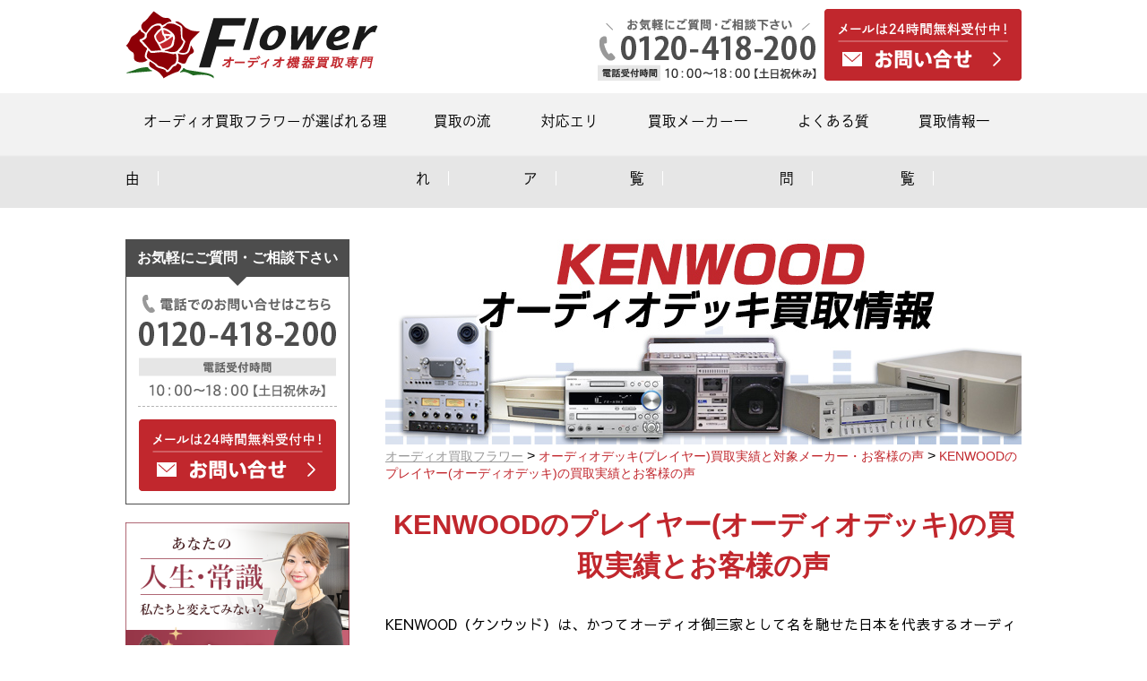

--- FILE ---
content_type: text/html; charset=UTF-8
request_url: https://audio-kaitori-flower.tokyo/player/player-kenwood/
body_size: 16977
content:
<!DOCTYPE html>
<html lang="ja">
	<head>
		<!-- Global site tag (gtag.js) - Google Analytics -->
<script async src="https://www.googletagmanager.com/gtag/js?id=G-ELYDYZV0YE"></script>
<script>
  window.dataLayer = window.dataLayer || [];
  function gtag(){dataLayer.push(arguments);}
  gtag('js', new Date());

  gtag('config', 'G-ELYDYZV0YE');
</script>
<!-- Google Tag Manager -->
<script>(function(w,d,s,l,i){w[l]=w[l]||[];w[l].push({'gtm.start':
new Date().getTime(),event:'gtm.js'});var f=d.getElementsByTagName(s)[0],
j=d.createElement(s),dl=l!='dataLayer'?'&l='+l:'';j.async=true;j.src=
'https://www.googletagmanager.com/gtm.js?id='+i+dl;f.parentNode.insertBefore(j,f);
})(window,document,'script','dataLayer','GTM-N8L3TCP');</script>
<!-- End Google Tag Manager -->
		
				<meta charset="UTF-8">
		<meta name="viewport" content="width=device-width, initial-scale=1.0">
		<meta http-equiv="X-UA-Compatible" content="ie=edge">
		<link rel="shortcut icon" href="https://audio-kaitori-flower.tokyo/wp-content/themes/precious/image/favicon.ico" >		

					<title>KENWOODのプレイヤー(オーディオデッキ)の買取実績とお客様の声</title>
			<meta name="description" content="" />
	    <meta name="keywords" content="KENWOOD,プレイヤー(オーディオデッキ),買取" />
		
		<script src="https://use.typekit.net/caa6hpr.js"></script>
		<script>try{Typekit.load({ async: true });}catch(e){}</script>
		<script src="https://code.jquery.com/jquery-3.2.1.min.js"></script>
		<script type="text/javascript" src="https://audio-kaitori-flower.tokyo/wp-content/themes/precious/js/script.js"></script>
		<link href="https://fonts.googleapis.com/earlyaccess/sawarabigothic.css" rel="stylesheet" />
		<link rel="stylesheet" href="https://audio-kaitori-flower.tokyo/wp-content/themes/precious/css/style.css">
		<link rel="stylesheet" href="https://audio-kaitori-flower.tokyo/wp-content/themes/precious/css/custom.css">
		<link href="https://use.fontawesome.com/releases/v5.0.6/css/all.css" rel="stylesheet">
		<meta name='robots' content='index, follow, max-image-preview:large, max-snippet:-1, max-video-preview:-1' />

	<!-- This site is optimized with the Yoast SEO plugin v26.7 - https://yoast.com/wordpress/plugins/seo/ -->
	<link rel="canonical" href="https://audio-kaitori-flower.tokyo/player/player-kenwood/" />
	<meta property="og:locale" content="ja_JP" />
	<meta property="og:type" content="article" />
	<meta property="og:title" content="KENWOODのプレイヤー(オーディオデッキ)の買取実績とお客様の声 - オーディオ機器買取専門Flower" />
	<meta property="og:url" content="https://audio-kaitori-flower.tokyo/player/player-kenwood/" />
	<meta property="og:site_name" content="オーディオ機器買取専門Flower" />
	<meta name="twitter:card" content="summary_large_image" />
	<script type="application/ld+json" class="yoast-schema-graph">{"@context":"https://schema.org","@graph":[{"@type":"WebPage","@id":"https://audio-kaitori-flower.tokyo/player/player-kenwood/","url":"https://audio-kaitori-flower.tokyo/player/player-kenwood/","name":"KENWOODのプレイヤー(オーディオデッキ)の買取実績とお客様の声 - オーディオ機器買取専門Flower","isPartOf":{"@id":"https://audio-kaitori-flower.tokyo/#website"},"datePublished":"2018-06-15T08:07:36+00:00","breadcrumb":{"@id":"https://audio-kaitori-flower.tokyo/player/player-kenwood/#breadcrumb"},"inLanguage":"ja","potentialAction":[{"@type":"ReadAction","target":["https://audio-kaitori-flower.tokyo/player/player-kenwood/"]}]},{"@type":"BreadcrumbList","@id":"https://audio-kaitori-flower.tokyo/player/player-kenwood/#breadcrumb","itemListElement":[{"@type":"ListItem","position":1,"name":"Home","item":"https://audio-kaitori-flower.tokyo/"},{"@type":"ListItem","position":2,"name":"オーディオデッキ(プレイヤー)買取実績と対象メーカー・お客様の声","item":"https://audio-kaitori-flower.tokyo/player/"},{"@type":"ListItem","position":3,"name":"KENWOODのプレイヤー(オーディオデッキ)の買取実績とお客様の声"}]},{"@type":"WebSite","@id":"https://audio-kaitori-flower.tokyo/#website","url":"https://audio-kaitori-flower.tokyo/","name":"オーディオ機器買取専門Flower","description":"オーディオ機器買取専門Flower","potentialAction":[{"@type":"SearchAction","target":{"@type":"EntryPoint","urlTemplate":"https://audio-kaitori-flower.tokyo/?s={search_term_string}"},"query-input":{"@type":"PropertyValueSpecification","valueRequired":true,"valueName":"search_term_string"}}],"inLanguage":"ja"}]}</script>
	<!-- / Yoast SEO plugin. -->


<link rel="alternate" title="oEmbed (JSON)" type="application/json+oembed" href="https://audio-kaitori-flower.tokyo/wp-json/oembed/1.0/embed?url=https%3A%2F%2Faudio-kaitori-flower.tokyo%2Fplayer%2Fplayer-kenwood%2F" />
<link rel="alternate" title="oEmbed (XML)" type="text/xml+oembed" href="https://audio-kaitori-flower.tokyo/wp-json/oembed/1.0/embed?url=https%3A%2F%2Faudio-kaitori-flower.tokyo%2Fplayer%2Fplayer-kenwood%2F&#038;format=xml" />
<style id='wp-img-auto-sizes-contain-inline-css' type='text/css'>
img:is([sizes=auto i],[sizes^="auto," i]){contain-intrinsic-size:3000px 1500px}
/*# sourceURL=wp-img-auto-sizes-contain-inline-css */
</style>
<style id='wp-emoji-styles-inline-css' type='text/css'>

	img.wp-smiley, img.emoji {
		display: inline !important;
		border: none !important;
		box-shadow: none !important;
		height: 1em !important;
		width: 1em !important;
		margin: 0 0.07em !important;
		vertical-align: -0.1em !important;
		background: none !important;
		padding: 0 !important;
	}
/*# sourceURL=wp-emoji-styles-inline-css */
</style>
<link rel='stylesheet' id='wp-block-library-css' href='https://audio-kaitori-flower.tokyo/wp-includes/css/dist/block-library/style.min.css?ver=6.9' type='text/css' media='all' />
<style id='global-styles-inline-css' type='text/css'>
:root{--wp--preset--aspect-ratio--square: 1;--wp--preset--aspect-ratio--4-3: 4/3;--wp--preset--aspect-ratio--3-4: 3/4;--wp--preset--aspect-ratio--3-2: 3/2;--wp--preset--aspect-ratio--2-3: 2/3;--wp--preset--aspect-ratio--16-9: 16/9;--wp--preset--aspect-ratio--9-16: 9/16;--wp--preset--color--black: #000000;--wp--preset--color--cyan-bluish-gray: #abb8c3;--wp--preset--color--white: #ffffff;--wp--preset--color--pale-pink: #f78da7;--wp--preset--color--vivid-red: #cf2e2e;--wp--preset--color--luminous-vivid-orange: #ff6900;--wp--preset--color--luminous-vivid-amber: #fcb900;--wp--preset--color--light-green-cyan: #7bdcb5;--wp--preset--color--vivid-green-cyan: #00d084;--wp--preset--color--pale-cyan-blue: #8ed1fc;--wp--preset--color--vivid-cyan-blue: #0693e3;--wp--preset--color--vivid-purple: #9b51e0;--wp--preset--gradient--vivid-cyan-blue-to-vivid-purple: linear-gradient(135deg,rgb(6,147,227) 0%,rgb(155,81,224) 100%);--wp--preset--gradient--light-green-cyan-to-vivid-green-cyan: linear-gradient(135deg,rgb(122,220,180) 0%,rgb(0,208,130) 100%);--wp--preset--gradient--luminous-vivid-amber-to-luminous-vivid-orange: linear-gradient(135deg,rgb(252,185,0) 0%,rgb(255,105,0) 100%);--wp--preset--gradient--luminous-vivid-orange-to-vivid-red: linear-gradient(135deg,rgb(255,105,0) 0%,rgb(207,46,46) 100%);--wp--preset--gradient--very-light-gray-to-cyan-bluish-gray: linear-gradient(135deg,rgb(238,238,238) 0%,rgb(169,184,195) 100%);--wp--preset--gradient--cool-to-warm-spectrum: linear-gradient(135deg,rgb(74,234,220) 0%,rgb(151,120,209) 20%,rgb(207,42,186) 40%,rgb(238,44,130) 60%,rgb(251,105,98) 80%,rgb(254,248,76) 100%);--wp--preset--gradient--blush-light-purple: linear-gradient(135deg,rgb(255,206,236) 0%,rgb(152,150,240) 100%);--wp--preset--gradient--blush-bordeaux: linear-gradient(135deg,rgb(254,205,165) 0%,rgb(254,45,45) 50%,rgb(107,0,62) 100%);--wp--preset--gradient--luminous-dusk: linear-gradient(135deg,rgb(255,203,112) 0%,rgb(199,81,192) 50%,rgb(65,88,208) 100%);--wp--preset--gradient--pale-ocean: linear-gradient(135deg,rgb(255,245,203) 0%,rgb(182,227,212) 50%,rgb(51,167,181) 100%);--wp--preset--gradient--electric-grass: linear-gradient(135deg,rgb(202,248,128) 0%,rgb(113,206,126) 100%);--wp--preset--gradient--midnight: linear-gradient(135deg,rgb(2,3,129) 0%,rgb(40,116,252) 100%);--wp--preset--font-size--small: 13px;--wp--preset--font-size--medium: 20px;--wp--preset--font-size--large: 36px;--wp--preset--font-size--x-large: 42px;--wp--preset--spacing--20: 0.44rem;--wp--preset--spacing--30: 0.67rem;--wp--preset--spacing--40: 1rem;--wp--preset--spacing--50: 1.5rem;--wp--preset--spacing--60: 2.25rem;--wp--preset--spacing--70: 3.38rem;--wp--preset--spacing--80: 5.06rem;--wp--preset--shadow--natural: 6px 6px 9px rgba(0, 0, 0, 0.2);--wp--preset--shadow--deep: 12px 12px 50px rgba(0, 0, 0, 0.4);--wp--preset--shadow--sharp: 6px 6px 0px rgba(0, 0, 0, 0.2);--wp--preset--shadow--outlined: 6px 6px 0px -3px rgb(255, 255, 255), 6px 6px rgb(0, 0, 0);--wp--preset--shadow--crisp: 6px 6px 0px rgb(0, 0, 0);}:where(.is-layout-flex){gap: 0.5em;}:where(.is-layout-grid){gap: 0.5em;}body .is-layout-flex{display: flex;}.is-layout-flex{flex-wrap: wrap;align-items: center;}.is-layout-flex > :is(*, div){margin: 0;}body .is-layout-grid{display: grid;}.is-layout-grid > :is(*, div){margin: 0;}:where(.wp-block-columns.is-layout-flex){gap: 2em;}:where(.wp-block-columns.is-layout-grid){gap: 2em;}:where(.wp-block-post-template.is-layout-flex){gap: 1.25em;}:where(.wp-block-post-template.is-layout-grid){gap: 1.25em;}.has-black-color{color: var(--wp--preset--color--black) !important;}.has-cyan-bluish-gray-color{color: var(--wp--preset--color--cyan-bluish-gray) !important;}.has-white-color{color: var(--wp--preset--color--white) !important;}.has-pale-pink-color{color: var(--wp--preset--color--pale-pink) !important;}.has-vivid-red-color{color: var(--wp--preset--color--vivid-red) !important;}.has-luminous-vivid-orange-color{color: var(--wp--preset--color--luminous-vivid-orange) !important;}.has-luminous-vivid-amber-color{color: var(--wp--preset--color--luminous-vivid-amber) !important;}.has-light-green-cyan-color{color: var(--wp--preset--color--light-green-cyan) !important;}.has-vivid-green-cyan-color{color: var(--wp--preset--color--vivid-green-cyan) !important;}.has-pale-cyan-blue-color{color: var(--wp--preset--color--pale-cyan-blue) !important;}.has-vivid-cyan-blue-color{color: var(--wp--preset--color--vivid-cyan-blue) !important;}.has-vivid-purple-color{color: var(--wp--preset--color--vivid-purple) !important;}.has-black-background-color{background-color: var(--wp--preset--color--black) !important;}.has-cyan-bluish-gray-background-color{background-color: var(--wp--preset--color--cyan-bluish-gray) !important;}.has-white-background-color{background-color: var(--wp--preset--color--white) !important;}.has-pale-pink-background-color{background-color: var(--wp--preset--color--pale-pink) !important;}.has-vivid-red-background-color{background-color: var(--wp--preset--color--vivid-red) !important;}.has-luminous-vivid-orange-background-color{background-color: var(--wp--preset--color--luminous-vivid-orange) !important;}.has-luminous-vivid-amber-background-color{background-color: var(--wp--preset--color--luminous-vivid-amber) !important;}.has-light-green-cyan-background-color{background-color: var(--wp--preset--color--light-green-cyan) !important;}.has-vivid-green-cyan-background-color{background-color: var(--wp--preset--color--vivid-green-cyan) !important;}.has-pale-cyan-blue-background-color{background-color: var(--wp--preset--color--pale-cyan-blue) !important;}.has-vivid-cyan-blue-background-color{background-color: var(--wp--preset--color--vivid-cyan-blue) !important;}.has-vivid-purple-background-color{background-color: var(--wp--preset--color--vivid-purple) !important;}.has-black-border-color{border-color: var(--wp--preset--color--black) !important;}.has-cyan-bluish-gray-border-color{border-color: var(--wp--preset--color--cyan-bluish-gray) !important;}.has-white-border-color{border-color: var(--wp--preset--color--white) !important;}.has-pale-pink-border-color{border-color: var(--wp--preset--color--pale-pink) !important;}.has-vivid-red-border-color{border-color: var(--wp--preset--color--vivid-red) !important;}.has-luminous-vivid-orange-border-color{border-color: var(--wp--preset--color--luminous-vivid-orange) !important;}.has-luminous-vivid-amber-border-color{border-color: var(--wp--preset--color--luminous-vivid-amber) !important;}.has-light-green-cyan-border-color{border-color: var(--wp--preset--color--light-green-cyan) !important;}.has-vivid-green-cyan-border-color{border-color: var(--wp--preset--color--vivid-green-cyan) !important;}.has-pale-cyan-blue-border-color{border-color: var(--wp--preset--color--pale-cyan-blue) !important;}.has-vivid-cyan-blue-border-color{border-color: var(--wp--preset--color--vivid-cyan-blue) !important;}.has-vivid-purple-border-color{border-color: var(--wp--preset--color--vivid-purple) !important;}.has-vivid-cyan-blue-to-vivid-purple-gradient-background{background: var(--wp--preset--gradient--vivid-cyan-blue-to-vivid-purple) !important;}.has-light-green-cyan-to-vivid-green-cyan-gradient-background{background: var(--wp--preset--gradient--light-green-cyan-to-vivid-green-cyan) !important;}.has-luminous-vivid-amber-to-luminous-vivid-orange-gradient-background{background: var(--wp--preset--gradient--luminous-vivid-amber-to-luminous-vivid-orange) !important;}.has-luminous-vivid-orange-to-vivid-red-gradient-background{background: var(--wp--preset--gradient--luminous-vivid-orange-to-vivid-red) !important;}.has-very-light-gray-to-cyan-bluish-gray-gradient-background{background: var(--wp--preset--gradient--very-light-gray-to-cyan-bluish-gray) !important;}.has-cool-to-warm-spectrum-gradient-background{background: var(--wp--preset--gradient--cool-to-warm-spectrum) !important;}.has-blush-light-purple-gradient-background{background: var(--wp--preset--gradient--blush-light-purple) !important;}.has-blush-bordeaux-gradient-background{background: var(--wp--preset--gradient--blush-bordeaux) !important;}.has-luminous-dusk-gradient-background{background: var(--wp--preset--gradient--luminous-dusk) !important;}.has-pale-ocean-gradient-background{background: var(--wp--preset--gradient--pale-ocean) !important;}.has-electric-grass-gradient-background{background: var(--wp--preset--gradient--electric-grass) !important;}.has-midnight-gradient-background{background: var(--wp--preset--gradient--midnight) !important;}.has-small-font-size{font-size: var(--wp--preset--font-size--small) !important;}.has-medium-font-size{font-size: var(--wp--preset--font-size--medium) !important;}.has-large-font-size{font-size: var(--wp--preset--font-size--large) !important;}.has-x-large-font-size{font-size: var(--wp--preset--font-size--x-large) !important;}
/*# sourceURL=global-styles-inline-css */
</style>

<style id='classic-theme-styles-inline-css' type='text/css'>
/*! This file is auto-generated */
.wp-block-button__link{color:#fff;background-color:#32373c;border-radius:9999px;box-shadow:none;text-decoration:none;padding:calc(.667em + 2px) calc(1.333em + 2px);font-size:1.125em}.wp-block-file__button{background:#32373c;color:#fff;text-decoration:none}
/*# sourceURL=/wp-includes/css/classic-themes.min.css */
</style>
<link rel='stylesheet' id='toc-screen-css' href='https://audio-kaitori-flower.tokyo/wp-content/plugins/table-of-contents-plus/screen.min.css?ver=2411.1' type='text/css' media='all' />
<style id='toc-screen-inline-css' type='text/css'>
div#toc_container {width: 100%;}
/*# sourceURL=toc-screen-inline-css */
</style>
<script type="text/javascript" src="https://audio-kaitori-flower.tokyo/wp-includes/js/jquery/jquery.min.js?ver=3.7.1" id="jquery-core-js"></script>
<script type="text/javascript" src="https://audio-kaitori-flower.tokyo/wp-includes/js/jquery/jquery-migrate.min.js?ver=3.4.1" id="jquery-migrate-js"></script>
<link rel="https://api.w.org/" href="https://audio-kaitori-flower.tokyo/wp-json/" /><link rel="alternate" title="JSON" type="application/json" href="https://audio-kaitori-flower.tokyo/wp-json/wp/v2/pages/852" /><link rel="EditURI" type="application/rsd+xml" title="RSD" href="https://audio-kaitori-flower.tokyo/xmlrpc.php?rsd" />
<meta name="generator" content="WordPress 6.9" />
<link rel='shortlink' href='https://audio-kaitori-flower.tokyo/?p=852' />
<!-- Google Tag Manager -->
<script>(function(w,d,s,l,i){w[l]=w[l]||[];w[l].push({'gtm.start':
new Date().getTime(),event:'gtm.js'});var f=d.getElementsByTagName(s)[0],
j=d.createElement(s),dl=l!='dataLayer'?'&l='+l:'';j.async=true;j.src=
'https://www.googletagmanager.com/gtm.js?id='+i+dl;f.parentNode.insertBefore(j,f);
})(window,document,'script','dataLayer','GTM-NNCBJQZ');</script>
<!-- End Google Tag Manager -->
				<!-- Global site tag (gtag.js) - Google Analytics -->
		<script async src="https://www.googletagmanager.com/gtag/js?id=UA-117919360-1"></script>
		<script>
			window.dataLayer = window.dataLayer || [];
			function gtag(){dataLayer.push(arguments);}
			gtag('js', new Date());

			gtag('config', 'UA-117919360-1');
		</script>
		<!-- Global site tag (gtag.js) - Google Analytics -->
		
		<!-- Global site tag (gtag.js) - Google Ads: 756274926 -->
<script async src="https://www.googletagmanager.com/gtag/js?id=AW-756274926"></script>
<script>
  window.dataLayer = window.dataLayer || [];
  function gtag(){dataLayer.push(arguments);}
  gtag('js', new Date());

  gtag('config', 'AW-756274926');
</script>

<!-- Event snippet for 電話タップ conversion page
In your html page, add the snippet and call gtag_report_conversion when someone clicks on the chosen link or button. -->
<script>
function gtag_report_conversion(url) {
  var callback = function () {
    if (typeof(url) != 'undefined') {
      window.location = url;
    }
  };
  gtag('event', 'conversion', {
      'send_to': 'AW-756274926/9FsACKnl9pYBEO6tz-gC',
      'event_callback': callback
  });
  return false;
}
</script>

<!-- Event snippet for LINEクリック conversion page
In your html page, add the snippet and call gtag_report_conversion when someone clicks on the chosen link or button. -->
<script>
function gtag_report_conversion(url) {
  var callback = function () {
    if (typeof(url) != 'undefined') {
      window.location = url;
    }
  };
  gtag('event', 'conversion', {
      'send_to': 'AW-756274926/uOPRCN2agpcBEO6tz-gC',
      'event_callback': callback
  });
  return false;
}
</script>


		
	</head>
	<body>
<!-- Google Tag Manager (noscript) -->
<noscript><iframe src="https://www.googletagmanager.com/ns.html?id=GTM-N8L3TCP"
height="0" width="0" style="display:none;visibility:hidden"></iframe></noscript>
<!-- End Google Tag Manager (noscript) -->
		
		<header class="header">
			<div class="header__inner">
				<div class="left">
					<a href="https://audio-kaitori-flower.tokyo/">
						<picture>
			        <source media="(max-width: 767px)" srcset="https://audio-kaitori-flower.tokyo/wp-content/themes/precious/image/logo_sp.png 1x, https://audio-kaitori-flower.tokyo/wp-content/themes/precious/image/logo_sp@2x.png 2x">
			        <img src="https://audio-kaitori-flower.tokyo/wp-content/themes/precious/image/logo.png" srcset="https://audio-kaitori-flower.tokyo/wp-content/themes/precious/image/logo.png 1x, https://audio-kaitori-flower.tokyo/wp-content/themes/precious/image/logo@2x.png 2x" alt="オーディオ機器高価買取専門Flower">
			      </picture>
					</a>
				</div>
				<div class="right">
					<a href="tel:0120418200">
						<picture>
			        <source media="(max-width: 767px)" srcset="https://audio-kaitori-flower.tokyo/wp-content/themes/precious/image/telbox_sp.png 1x, https://audio-kaitori-flower.tokyo/wp-content/themes/precious/image/telbox_sp@2x.png 2x">
			        <img src="https://audio-kaitori-flower.tokyo/wp-content/themes/precious/image/telbox.png" alt="お気軽にご質問・ご相談ください 0120-418-200 電話受付時間10:00〜18:00 土日休み" width="" height="" onclick="return gtag_report_conversion('tel:0120-418-200')" />
			      </picture>
					</a>
					<a onclick="ga('send', 'event', 'header', 'img1');" href="https://audio-kaitori-flower.tokyo/form/">
						<picture>
			        <source media="(max-width: 767px)" srcset="https://audio-kaitori-flower.tokyo/wp-content/themes/precious/image/contactBtn_sp.png 1x, https://audio-kaitori-flower.tokyo/wp-content/themes/precious/image/contactBtn_sp@2x.png 2x">
			        <img src="https://audio-kaitori-flower.tokyo/wp-content/themes/precious/image/contactBtn_side.png" srcset="https://audio-kaitori-flower.tokyo/wp-content/themes/precious/image/contactBtn_side.png 1x, https://audio-kaitori-flower.tokyo/wp-content/themes/precious/image/contactBtn@2x.png 2x" alt="24時間受付中 お問い合わせ">
			      </picture>
					</a>
				</div>
			</div>
		</header>
		<nav class="nav">
			<ul class="nav__inner">
				<li><a class="link" href="https://audio-kaitori-flower.tokyo/because/">オーディオ買取フラワーが選ばれる理由</a></li>
				<li><a class="link" href="https://audio-kaitori-flower.tokyo/flow/">買取の流れ</a></li>
				<li><a class="link" href="https://audio-kaitori-flower.tokyo/area/">対応エリア</a></li>
				<li><a class="link" href="https://audio-kaitori-flower.tokyo/maker/">買取メーカー一覧</a></li>
				<li><a class="link" href="https://audio-kaitori-flower.tokyo/faq/">よくある質問</a></li>
				<li id="infolistopen">
					<a class="link"  href="#">買取情報一覧</a>
					<ul class="infolist">
						<li><a class="sublink" href="https://audio-kaitori-flower.tokyo/speaker/">スピーカー</a></li>
						<li><a class="sublink" href="https://audio-kaitori-flower.tokyo/amp/">アンプ</a></li>
						<li><a class="sublink" href="https://audio-kaitori-flower.tokyo/player/">プレイヤー<br>(オーディオデッキ)</a></li>
						<li><a class="sublink" href="https://audio-kaitori-flower.tokyo/recordplayer/">レコードプレイヤー</a></li>
						<li><a class="sublink" href="https://audio-kaitori-flower.tokyo/headphone/">ヘッドホン</a></li>
					</ul>
				</li>
			</ul>
		</nav>
		<nav class="modalswitch">
			<a class="menu-trigger" href="#dummy">
			  <span></span>
			  <span></span>
			  <span></span>
			</a>
		</nav>
		<div class="modalcontent">
			<a class="modalcontent__one" href="https://audio-kaitori-flower.tokyo/because/">オーディオ買取フラワーが選ばれる理由</a>
			<a class="modalcontent__one" href="https://audio-kaitori-flower.tokyo/flow/">買取の流れ</a>
			<a class="modalcontent__one" href="https://audio-kaitori-flower.tokyo/area/">対応エリア</a>
			<a class="modalcontent__one" href="https://audio-kaitori-flower.tokyo/maker/">買取メーカー一覧</a>
			<a class="modalcontent__one" href="https://audio-kaitori-flower.tokyo/faq/">よくある質問</a>
			<a id="infolistopen_sp" class="modalcontent__one" href="#">買取情報一覧</a>
			<div class="infolist">
				<a class="sublink" href="https://audio-kaitori-flower.tokyo/speaker/">スピーカー</a>
				<a class="sublink" href="https://audio-kaitori-flower.tokyo/amp/">アンプ</a>
				<a class="sublink" href="https://audio-kaitori-flower.tokyo/player/">プレイヤー<br>(オーディオデッキ)</a>
				<a class="sublink" href="https://audio-kaitori-flower.tokyo/recordplayer/">レコードプレイヤー</a>
				<a class="sublink" href="https://audio-kaitori-flower.tokyo/headphone/">ヘッドホン</a>
			</div>
			<a class="modalcontent__one" href="https://audio-kaitori-flower.tokyo/company/">会社概要</a>
			<a class="modalcontent__one" href="https://audio-kaitori-flower.tokyo/sitemap/">サイトマップ</a>
		</div>
		<a class="tellink" href="tel:0120418200">
			<img src="https://audio-kaitori-flower.tokyo/wp-content/themes/precious/image/icon_tel.png" alt="tel:0120418200" width="" height="" onclick="return gtag_report_conversion('tel:0120-418-200')" />
		</a>

  <div class="thewhole">
    <div class="thewhole__inner">
      <aside class="side">
  <div class="side__contact">
    <p class="side__contact__top">
      お気軽にご質問・ご相談下さい
      <span class="triangle"></span>
    </p>
    <a href="tel:0120418200">
      <picture>
        <source media="(max-width: 767px)" srcset="https://audio-kaitori-flower.tokyo/wp-content/themes/precious/image/telbox_side_sp.png 1x, https://audio-kaitori-flower.tokyo/wp-content/themes/precious/image/telbox_side_sp@2x.png 2x">
        <img class="side__contact__telbox" src="https://audio-kaitori-flower.tokyo/wp-content/themes/precious/image/telbox_side.png" alt="お気軽にご質問・ご相談ください 0120-418-200 電話受付時間10:00〜18:00 土日休み" width="" height="" onclick="return gtag_report_conversion('tel:0120-418-200')" />
      </picture>
    </a>
    <a onclick="ga('send', 'event', 'side', 'img1');" href="https://audio-kaitori-flower.tokyo/form/">
      <picture>
        <source media="(max-width: 767px)" srcset="https://audio-kaitori-flower.tokyo/wp-content/themes/precious/image/contactBtn_side_sp.png 1x, https://audio-kaitori-flower.tokyo/wp-content/themes/precious/image/contactBtn_side_sp@2x.png 2x">
        <img class="side__contact__mail" src="https://audio-kaitori-flower.tokyo/wp-content/themes/precious/image/contactBtn_side.png" srcset="https://audio-kaitori-flower.tokyo/wp-content/themes/precious/image/contactBtn_side.png 1x, https://audio-kaitori-flower.tokyo/wp-content/themes/precious/image/contactBtn_side@2x.png 2x" alt="24時間受付中 お問い合わせ">
      </picture>
    </a>
  </div>
  <a href="https://p-flower.tokyo/recruit/" class="side__recruit">
	<img src="https://audio-kaitori-flower.tokyo/wp-content/themes/precious/image/bnr_recruit.png" alt="わたしたちと夢を追いませんか？スタッフ募集" loading="lazy">
  </a>
  <div class="side__case">
    <div class="side__case__title">
      <img class="icon" src="https://audio-kaitori-flower.tokyo/wp-content/themes/precious/image/icon_case.png" srcset="https://audio-kaitori-flower.tokyo/wp-content/themes/precious/image/icon_case.png 1x, https://audio-kaitori-flower.tokyo/wp-content/themes/precious/image/icon_case@2x.png 2x" alt="イラスト：アイコン">
      <p class="text">
        買取事例
      </p>
    </div>
    <div class="side__case__list">
            <a href="https://audio-kaitori-flower.tokyo/caseofbuying/quietcomfort35-qc35/" class="box">
        <img width="85" height="85" src="https://audio-kaitori-flower.tokyo/wp-content/uploads/2019/01/QuietComfort35-QC35-28000-188x140-85x85.jpg" class="attachment-postatsidebar size-postatsidebar" alt="" decoding="async" srcset="https://audio-kaitori-flower.tokyo/wp-content/uploads/2019/01/QuietComfort35-QC35-28000-188x140-85x85.jpg 85w, https://audio-kaitori-flower.tokyo/wp-content/uploads/2019/01/QuietComfort35-QC35-28000-188x140-115x115.jpg 115w" sizes="(max-width: 85px) 100vw, 85px" />        <div class="right">
          <p class="date">
            2019.1.25          </p>
          <p class="title">
            【BOSE】QuietComfort35 QC35 のヘッドホン買取事例！買取金額はいくら？          </p>
        </div>
      </a>
            <a href="https://audio-kaitori-flower.tokyo/caseofbuying/quietcomfort25-qc25/" class="box">
        <img width="85" height="85" src="https://audio-kaitori-flower.tokyo/wp-content/uploads/2019/01/reQuietComfort25-QC25-23000-188x140-85x85.jpg" class="attachment-postatsidebar size-postatsidebar" alt="" decoding="async" srcset="https://audio-kaitori-flower.tokyo/wp-content/uploads/2019/01/reQuietComfort25-QC25-23000-188x140-85x85.jpg 85w, https://audio-kaitori-flower.tokyo/wp-content/uploads/2019/01/reQuietComfort25-QC25-23000-188x140-115x115.jpg 115w" sizes="(max-width: 85px) 100vw, 85px" />        <div class="right">
          <p class="date">
            2019.1.25          </p>
          <p class="title">
            【BOSE】QuietComfort25 QC25 のヘッドホン買取事例！買取金額はいくら？          </p>
        </div>
      </a>
            <a href="https://audio-kaitori-flower.tokyo/caseofbuying/quietcomfort15-qc15/" class="box">
        <img width="85" height="85" src="https://audio-kaitori-flower.tokyo/wp-content/uploads/2019/01/QuietComfort15-QC15-27000-188x140-85x85.jpg" class="attachment-postatsidebar size-postatsidebar" alt="" decoding="async" srcset="https://audio-kaitori-flower.tokyo/wp-content/uploads/2019/01/QuietComfort15-QC15-27000-188x140-85x85.jpg 85w, https://audio-kaitori-flower.tokyo/wp-content/uploads/2019/01/QuietComfort15-QC15-27000-188x140-115x115.jpg 115w" sizes="(max-width: 85px) 100vw, 85px" />        <div class="right">
          <p class="date">
            2019.1.25          </p>
          <p class="title">
            【BOSE】QuietComfort15 QC15 のヘッドホン買取事例！買取金額はいくら？          </p>
        </div>
      </a>
            <a href="https://audio-kaitori-flower.tokyo/caseofbuying/quietcomfort3-qc3/" class="box">
        <img width="85" height="85" src="https://audio-kaitori-flower.tokyo/wp-content/uploads/2019/01/QuietComfort3-QC3-18000-188x140-85x85.jpg" class="attachment-postatsidebar size-postatsidebar" alt="" decoding="async" srcset="https://audio-kaitori-flower.tokyo/wp-content/uploads/2019/01/QuietComfort3-QC3-18000-188x140-85x85.jpg 85w, https://audio-kaitori-flower.tokyo/wp-content/uploads/2019/01/QuietComfort3-QC3-18000-188x140-115x115.jpg 115w" sizes="(max-width: 85px) 100vw, 85px" />        <div class="right">
          <p class="date">
            2019.1.25          </p>
          <p class="title">
            【BOSE】QuietComfort3 QC3のヘッドホン買取事例！買取金額はいくら？          </p>
        </div>
      </a>
            <a href="https://audio-kaitori-flower.tokyo/caseofbuying/pm-3/" class="box">
        <img width="85" height="85" src="https://audio-kaitori-flower.tokyo/wp-content/uploads/2019/01/re-PM-3-25000-188x140-85x85.jpg" class="attachment-postatsidebar size-postatsidebar" alt="" decoding="async" srcset="https://audio-kaitori-flower.tokyo/wp-content/uploads/2019/01/re-PM-3-25000-188x140-85x85.jpg 85w, https://audio-kaitori-flower.tokyo/wp-content/uploads/2019/01/re-PM-3-25000-188x140-115x115.jpg 115w" sizes="(max-width: 85px) 100vw, 85px" />        <div class="right">
          <p class="date">
            2019.1.25          </p>
          <p class="title">
            【OPPO】PM-3 のヘッドホン買取事例！買取金額はいくら？          </p>
        </div>
      </a>
          </div>
    <a href="https://audio-kaitori-flower.tokyo/caseofbuying/">
      <img class="moreBtnSide" src="https://audio-kaitori-flower.tokyo/wp-content/themes/precious/image/moreBtn_side.png" srcset="https://audio-kaitori-flower.tokyo/wp-content/themes/precious/image/moreBtn_side.png 1x, https://audio-kaitori-flower.tokyo/wp-content/themes/precious/image/moreBtn_side@2x.png 2x" alt="もっと見る">
    </a>
  </div>

<!-- メーカー名タグクラウド -->
<div class="side__info" style="padding: 0 10px 10px 10px; margin-bottom: 30px;">
<p class="side__info__title">人気買取メーカー</p>
<a href="https://audio-kaitori-flower.tokyo/maker_tag/accuphase/" class="tag-cloud-link tag-link-108 tag-link-position-1" style="font-size: 8pt;" aria-label="Accuphase (4個の項目)">Accuphase</a>
<a href="https://audio-kaitori-flower.tokyo/maker_tag/akai/" class="tag-cloud-link tag-link-103 tag-link-position-2" style="font-size: 8pt;" aria-label="AKAI (4個の項目)">AKAI</a>
<a href="https://audio-kaitori-flower.tokyo/maker_tag/akg/" class="tag-cloud-link tag-link-60 tag-link-position-3" style="font-size: 8pt;" aria-label="AKG (4個の項目)">AKG</a>
<a href="https://audio-kaitori-flower.tokyo/maker_tag/altec-lansing/" class="tag-cloud-link tag-link-117 tag-link-position-4" style="font-size: 8pt;" aria-label="ALTEC LANSING (4個の項目)">ALTEC LANSING</a>
<a href="https://audio-kaitori-flower.tokyo/maker_tag/audio-technica/" class="tag-cloud-link tag-link-68 tag-link-position-5" style="font-size: 8pt;" aria-label="audio-technica (4個の項目)">audio-technica</a>
<a href="https://audio-kaitori-flower.tokyo/maker_tag/ayre/" class="tag-cloud-link tag-link-112 tag-link-position-6" style="font-size: 8pt;" aria-label="Ayre (4個の項目)">Ayre</a>
<a href="https://audio-kaitori-flower.tokyo/maker_tag/bo%ef%bc%88bangolufsen%ef%bc%89/" class="tag-cloud-link tag-link-127 tag-link-position-7" style="font-size: 8pt;" aria-label="B&amp;O（Bang&amp;Olufsen） (4個の項目)">B&amp;O（Bang&amp;Olufsen）</a>
<a href="https://audio-kaitori-flower.tokyo/maker_tag/bose/" class="tag-cloud-link tag-link-50 tag-link-position-8" style="font-size: 8pt;" aria-label="BOSE (4個の項目)">BOSE</a>
<a href="https://audio-kaitori-flower.tokyo/maker_tag/denon/" class="tag-cloud-link tag-link-76 tag-link-position-9" style="font-size: 19.121951219512pt;" aria-label="DENON (11個の項目)">DENON</a>
<a href="https://audio-kaitori-flower.tokyo/maker_tag/esoteric/" class="tag-cloud-link tag-link-104 tag-link-position-10" style="font-size: 8pt;" aria-label="ESOTERIC (4個の項目)">ESOTERIC</a>
<a href="https://audio-kaitori-flower.tokyo/maker_tag/final-audio-design/" class="tag-cloud-link tag-link-66 tag-link-position-11" style="font-size: 8pt;" aria-label="Final Audio Design (4個の項目)">Final Audio Design</a>
<a href="https://audio-kaitori-flower.tokyo/maker_tag/fm-acoustics/" class="tag-cloud-link tag-link-75 tag-link-position-12" style="font-size: 15.317073170732pt;" aria-label="FM ACOUSTICS (8個の項目)">FM ACOUSTICS</a>
<a href="https://audio-kaitori-flower.tokyo/maker_tag/focal/" class="tag-cloud-link tag-link-57 tag-link-position-13" style="font-size: 12.390243902439pt;" aria-label="FOCAL (6個の項目)">FOCAL</a>
<a href="https://audio-kaitori-flower.tokyo/maker_tag/fostex/" class="tag-cloud-link tag-link-59 tag-link-position-14" style="font-size: 13.853658536585pt;" aria-label="FOSTEX (7個の項目)">FOSTEX</a>
<a href="https://audio-kaitori-flower.tokyo/maker_tag/genelec/" class="tag-cloud-link tag-link-122 tag-link-position-15" style="font-size: 8pt;" aria-label="GENELEC (4個の項目)">GENELEC</a>
<a href="https://audio-kaitori-flower.tokyo/maker_tag/goldmund/" class="tag-cloud-link tag-link-106 tag-link-position-16" style="font-size: 8pt;" aria-label="GOLDMUND (4個の項目)">GOLDMUND</a>
<a href="https://audio-kaitori-flower.tokyo/maker_tag/halcro/" class="tag-cloud-link tag-link-107 tag-link-position-17" style="font-size: 8pt;" aria-label="HALCRO (4個の項目)">HALCRO</a>
<a href="https://audio-kaitori-flower.tokyo/maker_tag/jbl/" class="tag-cloud-link tag-link-129 tag-link-position-18" style="font-size: 8pt;" aria-label="JBL (4個の項目)">JBL</a>
<a href="https://audio-kaitori-flower.tokyo/maker_tag/kenwood/" class="tag-cloud-link tag-link-74 tag-link-position-19" style="font-size: 10.341463414634pt;" aria-label="KENWOOD (5個の項目)">KENWOOD</a>
<a href="https://audio-kaitori-flower.tokyo/maker_tag/lowther/" class="tag-cloud-link tag-link-121 tag-link-position-20" style="font-size: 8pt;" aria-label="LOWTHER (4個の項目)">LOWTHER</a>
<a href="https://audio-kaitori-flower.tokyo/maker_tag/luxman/" class="tag-cloud-link tag-link-99 tag-link-position-21" style="font-size: 15.317073170732pt;" aria-label="LUXMAN (8個の項目)">LUXMAN</a>
<a href="https://audio-kaitori-flower.tokyo/maker_tag/marantz/" class="tag-cloud-link tag-link-90 tag-link-position-22" style="font-size: 13.853658536585pt;" aria-label="MARANTZ (7個の項目)">MARANTZ</a>
<a href="https://audio-kaitori-flower.tokyo/maker_tag/mark-levinson/" class="tag-cloud-link tag-link-116 tag-link-position-23" style="font-size: 8pt;" aria-label="Mark Levinson (4個の項目)">Mark Levinson</a>
<a href="https://audio-kaitori-flower.tokyo/maker_tag/mcintosh/" class="tag-cloud-link tag-link-58 tag-link-position-24" style="font-size: 12.390243902439pt;" aria-label="McIntosh (6個の項目)">McIntosh</a>
<a href="https://audio-kaitori-flower.tokyo/maker_tag/nakamichi/" class="tag-cloud-link tag-link-73 tag-link-position-25" style="font-size: 12.390243902439pt;" aria-label="Nakamichi (6個の項目)">Nakamichi</a>
<a href="https://audio-kaitori-flower.tokyo/maker_tag/national/" class="tag-cloud-link tag-link-93 tag-link-position-26" style="font-size: 8pt;" aria-label="National (4個の項目)">National</a>
<a href="https://audio-kaitori-flower.tokyo/maker_tag/neumann/" class="tag-cloud-link tag-link-70 tag-link-position-27" style="font-size: 8pt;" aria-label="NEUMANN (4個の項目)">NEUMANN</a>
<a href="https://audio-kaitori-flower.tokyo/maker_tag/onkyo/" class="tag-cloud-link tag-link-102 tag-link-position-28" style="font-size: 15.317073170732pt;" aria-label="ONKYO (8個の項目)">ONKYO</a>
<a href="https://audio-kaitori-flower.tokyo/maker_tag/pioneer/" class="tag-cloud-link tag-link-81 tag-link-position-29" style="font-size: 20pt;" aria-label="Pioneer (12個の項目)">Pioneer</a>
<a href="https://audio-kaitori-flower.tokyo/maker_tag/pmc/" class="tag-cloud-link tag-link-124 tag-link-position-30" style="font-size: 8pt;" aria-label="PMC (4個の項目)">PMC</a>
<a href="https://audio-kaitori-flower.tokyo/maker_tag/sanyo/" class="tag-cloud-link tag-link-95 tag-link-position-31" style="font-size: 8pt;" aria-label="SANYO (4個の項目)">SANYO</a>
<a href="https://audio-kaitori-flower.tokyo/maker_tag/sonus-faber/" class="tag-cloud-link tag-link-118 tag-link-position-32" style="font-size: 8pt;" aria-label="Sonus faber (4個の項目)">Sonus faber</a>
<a href="https://audio-kaitori-flower.tokyo/maker_tag/sony/" class="tag-cloud-link tag-link-69 tag-link-position-33" style="font-size: 20pt;" aria-label="SONY (12個の項目)">SONY</a>
<a href="https://audio-kaitori-flower.tokyo/maker_tag/stax/" class="tag-cloud-link tag-link-67 tag-link-position-34" style="font-size: 8pt;" aria-label="STAX (4個の項目)">STAX</a>
<a href="https://audio-kaitori-flower.tokyo/maker_tag/studer/" class="tag-cloud-link tag-link-98 tag-link-position-35" style="font-size: 8pt;" aria-label="STUDER (4個の項目)">STUDER</a>
<a href="https://audio-kaitori-flower.tokyo/maker_tag/taiyo/" class="tag-cloud-link tag-link-120 tag-link-position-36" style="font-size: 8pt;" aria-label="TAIYO (4個の項目)">TAIYO</a>
<a href="https://audio-kaitori-flower.tokyo/maker_tag/tannoy/" class="tag-cloud-link tag-link-130 tag-link-position-37" style="font-size: 8pt;" aria-label="TANNOY (4個の項目)">TANNOY</a>
<a href="https://audio-kaitori-flower.tokyo/maker_tag/tascam/" class="tag-cloud-link tag-link-96 tag-link-position-38" style="font-size: 8pt;" aria-label="TASCAM (4個の項目)">TASCAM</a>
<a href="https://audio-kaitori-flower.tokyo/maker_tag/teac/" class="tag-cloud-link tag-link-97 tag-link-position-39" style="font-size: 8pt;" aria-label="TEAC (4個の項目)">TEAC</a>
<a href="https://audio-kaitori-flower.tokyo/maker_tag/technics/" class="tag-cloud-link tag-link-94 tag-link-position-40" style="font-size: 15.317073170732pt;" aria-label="Technics (8個の項目)">Technics</a>
<a href="https://audio-kaitori-flower.tokyo/maker_tag/victor/" class="tag-cloud-link tag-link-92 tag-link-position-41" style="font-size: 15.317073170732pt;" aria-label="Victor (8個の項目)">Victor</a>
<a href="https://audio-kaitori-flower.tokyo/maker_tag/viola/" class="tag-cloud-link tag-link-105 tag-link-position-42" style="font-size: 10.341463414634pt;" aria-label="VIOLA (5個の項目)">VIOLA</a>
<a href="https://audio-kaitori-flower.tokyo/maker_tag/western-electric/" class="tag-cloud-link tag-link-78 tag-link-position-43" style="font-size: 15.317073170732pt;" aria-label="Western Electric (8個の項目)">Western Electric</a>
<a href="https://audio-kaitori-flower.tokyo/maker_tag/westlake-audio/" class="tag-cloud-link tag-link-123 tag-link-position-44" style="font-size: 8pt;" aria-label="Westlake Audio (4個の項目)">Westlake Audio</a>
<a href="https://audio-kaitori-flower.tokyo/maker_tag/yamaha/" class="tag-cloud-link tag-link-72 tag-link-position-45" style="font-size: 15.317073170732pt;" aria-label="YAMAHA (8個の項目)">YAMAHA</a></div>


  <div class="side__blog">
    <div class="side__blog__title">
      <img class="icon" src="https://audio-kaitori-flower.tokyo/wp-content/themes/precious/image/icon_blog.png" srcset="https://audio-kaitori-flower.tokyo/wp-content/themes/precious/image/icon_blog.png 1x, https://audio-kaitori-flower.tokyo/wp-content/themes/precious/image/icon_blog@2x.png 2x" alt="イラスト：アイコン">
      <p class="text">
        オーディオブログ
      </p>
    </div>
    <div class="side__blog__list">
            <a href="https://audio-kaitori-flower.tokyo/audioblog/soundquality_amplifier/" class="box">
        <img width="85" height="85" src="https://audio-kaitori-flower.tokyo/wp-content/uploads/2019/09/PPC_marshallnoanpu_TP_V-85x85.jpg" class="attachment-postatsidebar size-postatsidebar" alt="" decoding="async" srcset="https://audio-kaitori-flower.tokyo/wp-content/uploads/2019/09/PPC_marshallnoanpu_TP_V-85x85.jpg 85w, https://audio-kaitori-flower.tokyo/wp-content/uploads/2019/09/PPC_marshallnoanpu_TP_V-150x150.jpg 150w, https://audio-kaitori-flower.tokyo/wp-content/uploads/2019/09/PPC_marshallnoanpu_TP_V-115x115.jpg 115w, https://audio-kaitori-flower.tokyo/wp-content/uploads/2019/09/PPC_marshallnoanpu_TP_V-160x160.jpg 160w" sizes="(max-width: 85px) 100vw, 85px" />        <div class="right">
          <p class="date">
            2019.9.30          </p>
          <p class="title">
            良質な音楽はアンプから！2019年版プリメインアンプのおすすめ5選          </p>
        </div>
      </a>
            <a href="https://audio-kaitori-flower.tokyo/audioblog/soundquality_speaker/" class="box">
        <img width="85" height="85" src="https://audio-kaitori-flower.tokyo/wp-content/uploads/2019/09/gorimepresetV9_TP_V-85x85.jpg" class="attachment-postatsidebar size-postatsidebar" alt="" decoding="async" srcset="https://audio-kaitori-flower.tokyo/wp-content/uploads/2019/09/gorimepresetV9_TP_V-85x85.jpg 85w, https://audio-kaitori-flower.tokyo/wp-content/uploads/2019/09/gorimepresetV9_TP_V-150x150.jpg 150w, https://audio-kaitori-flower.tokyo/wp-content/uploads/2019/09/gorimepresetV9_TP_V-115x115.jpg 115w, https://audio-kaitori-flower.tokyo/wp-content/uploads/2019/09/gorimepresetV9_TP_V-160x160.jpg 160w" sizes="(max-width: 85px) 100vw, 85px" />        <div class="right">
          <p class="date">
            2019.9.30          </p>
          <p class="title">
            【2019年版】音質のいいスピーカーの選び方やおすすめ7選をご紹介          </p>
        </div>
      </a>
            <a href="https://audio-kaitori-flower.tokyo/audioblog/separation/" class="box">
        <img width="85" height="85" src="https://audio-kaitori-flower.tokyo/wp-content/uploads/2019/08/8ee536a6ec35889d5bc9428991c35aab_m-85x85.jpg" class="attachment-postatsidebar size-postatsidebar" alt="" decoding="async" srcset="https://audio-kaitori-flower.tokyo/wp-content/uploads/2019/08/8ee536a6ec35889d5bc9428991c35aab_m-85x85.jpg 85w, https://audio-kaitori-flower.tokyo/wp-content/uploads/2019/08/8ee536a6ec35889d5bc9428991c35aab_m-150x150.jpg 150w, https://audio-kaitori-flower.tokyo/wp-content/uploads/2019/08/8ee536a6ec35889d5bc9428991c35aab_m-115x115.jpg 115w, https://audio-kaitori-flower.tokyo/wp-content/uploads/2019/08/8ee536a6ec35889d5bc9428991c35aab_m-160x160.jpg 160w" sizes="(max-width: 85px) 100vw, 85px" />        <div class="right">
          <p class="date">
            2019.8.28          </p>
          <p class="title">
            断捨離のやり方をご紹介！初心者でも成功させるコツとは          </p>
        </div>
      </a>
            <a href="https://audio-kaitori-flower.tokyo/audioblog/headphone-recommend15/" class="box">
        <img width="85" height="85" src="https://audio-kaitori-flower.tokyo/wp-content/uploads/2019/08/c12ad50bce34f103dbe68549080d1dd8_m-85x85.jpg" class="attachment-postatsidebar size-postatsidebar" alt="" decoding="async" srcset="https://audio-kaitori-flower.tokyo/wp-content/uploads/2019/08/c12ad50bce34f103dbe68549080d1dd8_m-85x85.jpg 85w, https://audio-kaitori-flower.tokyo/wp-content/uploads/2019/08/c12ad50bce34f103dbe68549080d1dd8_m-150x150.jpg 150w, https://audio-kaitori-flower.tokyo/wp-content/uploads/2019/08/c12ad50bce34f103dbe68549080d1dd8_m-115x115.jpg 115w, https://audio-kaitori-flower.tokyo/wp-content/uploads/2019/08/c12ad50bce34f103dbe68549080d1dd8_m-160x160.jpg 160w" sizes="(max-width: 85px) 100vw, 85px" />        <div class="right">
          <p class="date">
            2019.8.28          </p>
          <p class="title">
            【2019年版】おすすめのヘッドホン15選！人気メーカーから様々な用途のものまでご紹介          </p>
        </div>
      </a>
            <a href="https://audio-kaitori-flower.tokyo/audioblog/oneearheadphone/" class="box">
        <img width="85" height="85" src="https://audio-kaitori-flower.tokyo/wp-content/uploads/2019/07/7ab31bff491e79b367ea128c4896b8eb_m-85x85.jpg" class="attachment-postatsidebar size-postatsidebar" alt="" decoding="async" srcset="https://audio-kaitori-flower.tokyo/wp-content/uploads/2019/07/7ab31bff491e79b367ea128c4896b8eb_m-85x85.jpg 85w, https://audio-kaitori-flower.tokyo/wp-content/uploads/2019/07/7ab31bff491e79b367ea128c4896b8eb_m-150x150.jpg 150w, https://audio-kaitori-flower.tokyo/wp-content/uploads/2019/07/7ab31bff491e79b367ea128c4896b8eb_m-115x115.jpg 115w, https://audio-kaitori-flower.tokyo/wp-content/uploads/2019/07/7ab31bff491e79b367ea128c4896b8eb_m-160x160.jpg 160w" sizes="(max-width: 85px) 100vw, 85px" />        <div class="right">
          <p class="date">
            2019.7.29          </p>
          <p class="title">
            ヘッドホンが片耳からしか聴こえない！そんなときの原因と対処法について紹介          </p>
        </div>
      </a>
          </div>
    <a href="https://audio-kaitori-flower.tokyo/audioblog/">
      <img class="moreBtnSide" src="https://audio-kaitori-flower.tokyo/wp-content/themes/precious/image/moreBtn_side.png" srcset="https://audio-kaitori-flower.tokyo/wp-content/themes/precious/image/moreBtn_side.png 1x, https://audio-kaitori-flower.tokyo/wp-content/themes/precious/image/moreBtn_side@2x.png 2x" alt="もっと見る">
    </a>
  </div>

  <div class="side__info">
    <p class="side__info__title">
      <span class="color">買取</span>情報はこちら
    </p>
    <div class="side__info__catlist">
      <a href="https://audio-kaitori-flower.tokyo/speaker/">
        <img class="box" src="https://audio-kaitori-flower.tokyo/wp-content/themes/precious/image/category01_side.png" srcset="https://audio-kaitori-flower.tokyo/wp-content/themes/precious/image/category01_side.png 1x, https://audio-kaitori-flower.tokyo/wp-content/themes/precious/image/category01_side@2x.png 2x" alt="スピーカー">
      </a>
      <a href="https://audio-kaitori-flower.tokyo/amp/">
        <img class="box" src="https://audio-kaitori-flower.tokyo/wp-content/themes/precious/image/category02_side.png" srcset="https://audio-kaitori-flower.tokyo/wp-content/themes/precious/image/category02_side.png 1x, https://audio-kaitori-flower.tokyo/wp-content/themes/precious/image/category02_side@2x.png 2x" alt="アンプ">
      </a>
      <a href="https://audio-kaitori-flower.tokyo/player/">
        <img class="box" src="https://audio-kaitori-flower.tokyo/wp-content/themes/precious/image/category03_side.png" srcset="https://audio-kaitori-flower.tokyo/wp-content/themes/precious/image/category03_side.png 1x, https://audio-kaitori-flower.tokyo/wp-content/themes/precious/image/category03_side@2x.png 2x" alt="プレイヤー オーディオデッキ">
      </a>
      <a href="https://audio-kaitori-flower.tokyo/recordplayer/">
        <img class="box" src="https://audio-kaitori-flower.tokyo/wp-content/themes/precious/image/category04_side.png" srcset="https://audio-kaitori-flower.tokyo/wp-content/themes/precious/image/category04_side.png 1x, https://audio-kaitori-flower.tokyo/wp-content/themes/precious/image/category04_side@2x.png 2x" alt="レコードプレイヤー">
      </a>
      <a href="https://audio-kaitori-flower.tokyo/headphone/">
        <img class="box" src="https://audio-kaitori-flower.tokyo/wp-content/themes/precious/image/category05_side.png" srcset="https://audio-kaitori-flower.tokyo/wp-content/themes/precious/image/category05_side.png 1x, https://audio-kaitori-flower.tokyo/wp-content/themes/precious/image/category05_side@2x.png 2x" alt="ヘッドフォン">
      </a>
    </div>
  </div>



  <div class="side__link">
    <a href="https://audio-kaitori-flower.tokyo/faq/" class="side__link__box">
      <div class="left">
        <span class="main">よくある質問</span>
        <span class="text">Q&amp;A</span>
      </div>
      <img class="image" src="https://audio-kaitori-flower.tokyo/wp-content/themes/precious/image/triangle.png" srcset="https://audio-kaitori-flower.tokyo/wp-content/themes/precious/image/triangle.png 1x, https://audio-kaitori-flower.tokyo/wp-content/themes/precious/image/triangle@2x.png 2x" alt="アイコン：こちら">
    </a>
    <a href="https://audio-kaitori-flower.tokyo/company/" class="side__link__box">
      <div class="left">
        <span class="main">会社概要</span>
        <span class="text">Company</span>
      </div>
      <img class="image" src="https://audio-kaitori-flower.tokyo/wp-content/themes/precious/image/triangle.png" srcset="https://audio-kaitori-flower.tokyo/wp-content/themes/precious/image/triangle.png 1x, https://audio-kaitori-flower.tokyo/wp-content/themes/precious/image/triangle@2x.png 2x" alt="アイコン：こちら">
    </a>
    <a href="https://audio-kaitori-flower.tokyo/sitemap/" class="side__link__box">
      <div class="left">
        <span class="main">サイトマップ</span>
        <span class="text">Site Map</span>
      </div>
      <img class="image" src="https://audio-kaitori-flower.tokyo/wp-content/themes/precious/image/triangle.png" srcset="https://audio-kaitori-flower.tokyo/wp-content/themes/precious/image/triangle.png 1x, https://audio-kaitori-flower.tokyo/wp-content/themes/precious/image/triangle@2x.png 2x" alt="アイコン：こちら">
    </a>
  </div>
	
	
	
</aside>
      <div class="main">

<img src="https://audio-kaitori-flower.tokyo/wp-content/uploads/2018/06/category_KENWOOD_player.jpg" alt="KENWOOD プレイヤー（オーディオデッキ）買取情報" class="titleimage" />

        <section class="main__des">
			
          <div class="breadcrumbs" typeof="BreadcrumbList" vocab="http://schema.org/">
            <span property="itemListElement" typeof="ListItem"><a property="item" typeof="WebPage" title="Go to オーディオ機器買取専門Flower." href="https://audio-kaitori-flower.tokyo" class="home"><span property="name">オーディオ買取フラワー</span></a><meta property="position" content="1"></span> &gt; <span property="itemListElement" typeof="ListItem"><a property="item" typeof="WebPage" title="Go to オーディオデッキ(プレイヤー)買取実績と対象メーカー・お客様の声." href="https://audio-kaitori-flower.tokyo/player/" class="post post-page"><span property="name">オーディオデッキ(プレイヤー)買取実績と対象メーカー・お客様の声</span></a><meta property="position" content="2"></span> &gt; <span property="itemListElement" typeof="ListItem"><span property="name">KENWOODのプレイヤー(オーディオデッキ)の買取実績とお客様の声</span><meta property="position" content="3"></span>          </div>
                    <h1>KENWOODのプレイヤー(オーディオデッキ)の買取実績とお客様の声</h1>
          <p class="text">KENWOOD（ケンウッド）は、かつてオーディオ御三家として名を馳せた日本を代表するオーディオ機器メーカーです。現在はJVCケンウッドとして事業展開を行なっています。JVCケンウッドのオーディオプレーヤーの買取なら、実績豊富なフラワーにお任せください。</p>
        </section>

		  
		  
		  
		  
		  
		  
		  
        <section class="main__case mb30">
          <picture>
            <source media="(max-width: 767px)" srcset="https://audio-kaitori-flower.tokyo/wp-content/themes/precious/image/border_sp.png 1x, https://audio-kaitori-flower.tokyo/wp-content/themes/precious/image/border_sp@2x.png 2x">
            <img class="border" src="https://audio-kaitori-flower.tokyo/wp-content/themes/precious/image/border.png" srcset="https://audio-kaitori-flower.tokyo/wp-content/themes/precious/image/border.png 1x, https://audio-kaitori-flower.tokyo/wp-content/themes/precious/image/border@2x.png 2x" alt="">
          </picture>

<h2 class="titlebar WidthAll mb20 pt10">KENWOODのプレイヤー（オーディオデッキ）買取強化商品一覧</h2>
          <div class="main__case__list">

            <span class="main__case__list__box">
              <picture>
<img src="https://audio-kaitori-flower.tokyo/wp-content/uploads/2018/06/K270-DMF-7002S-21000.jpg" alt="" class="image" />
              </picture>
              <p class="name">
                K270 DMF-7002S              </p>
              <p class="price">買取金額</p>
              <p class="number">21,000<span>円</span></p>
            </span>

            <span class="main__case__list__box">
              <picture>
<img src="https://audio-kaitori-flower.tokyo/wp-content/uploads/2018/06/KAF-7002-DPF-5002-DMF-7002-20000.jpg" alt="" class="image" />
              </picture>
              <p class="name">
                KAF-7002 DPF-5002 DMF-7002              </p>
              <p class="price">買取金額</p>
              <p class="number">20,000<span>円</span></p>
            </span>

            <span class="main__case__list__box">
              <picture>
<img src="https://audio-kaitori-flower.tokyo/wp-content/uploads/2018/06/L-D1-41000.jpg" alt="" class="image" />
              </picture>
              <p class="name">
                L-D1              </p>
              <p class="price">買取金額</p>
              <p class="number">41,000<span>円</span></p>
            </span>

            <span class="main__case__list__box">
              <picture>
<img src="https://audio-kaitori-flower.tokyo/wp-content/uploads/2018/06/R-K1-31000.jpg" alt="" class="image" />
              </picture>
              <p class="name">
                R-K1              </p>
              <p class="price">買取金額</p>
              <p class="number">31,000<span>円</span></p>
            </span>

          </div>
        </section>


<section class="relate">
<p class="titlebar width">
その他のKENWOODのオーディオデッキ買取事例
</p>
<div id="OthersPost">
<!-- ループはじめ -->
<p class="mb10">&raquo; <a href="https://audio-kaitori-flower.tokyo/caseofbuying/r-k1/">【KENWOOD】R-K1 のプレイヤー買取事例！買取金額はいくら？</a></p>
<!-- <p>2018/12/18</p> -->
<!-- ループおわり -->
   
</div>
</section>


        <section class="main__voice">
          <h2 class="titlebar">KENWOODのプレイヤー(オーディオデッキ)買取ご利用者様の声</h2>
          <div class="main__voice__list">
            <div class="main__voice__list__box">
              <picture>
              	<div class="center">
                <img class="voice_img custom_icon" src="https://audio-kaitori-flower.tokyo/wp-content/themes/precious/img/icon_voice.png" alt="">
              	</div>
              </picture>

<div class="TestLine text">
納得以上の買取金額でした！</div>
ケンウッド製のCDプレーヤーをフラワーさんで買取査定してもらったところ、他の買取店よりも高い値段で査定していただき、フラワーさんで売ることを即決しました！噂で聞いた通りの対応で、非常に満足しました！
            </div>
            <div class="main__voice__list__box">
              <picture>
              	<div class="center">
                <img class="voice_img custom_icon" src="https://audio-kaitori-flower.tokyo/wp-content/themes/precious/img/icon_voice.png" alt="">
            </div>
              </picture>

<div class="TestLine text">
CDプレーヤー1台でも出張買取にきてくれました！</div>
仕事などでなかなか店舗に伺う事ができず、電話でおそるおそるCDプレーヤーの出張買取を依頼したのですが、普通にその日の夕方に買い取りに来ていただけました。店員さんにも「全然大丈夫ですよ！むしろもっと小さいオーディオ機器だけでも出張買取大歓迎です！」と言っていただけてとても心強かったです。	
            </div>
          </div>
        </section>

<section class="pl20sp pr20sp">
<div class="info__block">
<p class="whitebar">KENWOODのプレイヤー(オーディオデッキ)の特徴</p>
<div class="info__block__content">
<p class="text">
ケンウッドのCDプレイヤーについて触れていきます。<br />
まず例として「DP-2080」を挙げていきます。<br />
18bit+2bitの20bitDACというスペックですが解像度は非常に良く、それでいてクリアで定位も良く音場も広い印象を受けました。<br />
高音の艶やかさは若干少なく感じますが、中低音は締まっていると言えるでしょう。<br />
フロアタイプのスピーカーのようにしっかりとした低音が出るもので聞くと、多少重ったるい感じがありますね。<br />
解像度や透明感、音場はは現在普及しているような24bitや32bitDACの搭載機を上回る部分も見受けられますね。<br />
基本的には現代的なサウンドにはなるかと思いますので、ジャンルとしてはクラシックやジャズ向きかもしれません。<br />
再生能力では良く出来たプレーヤーで、高性能と言えます。<br />
アンプやスピーカーとの組み合わせを考えるのも楽しくなるモデルです。</p>
</div>
</div>
</section>

<section class="pl20sp pr20sp">
<div class="info__block">
<p class="whitebar">KENWOODの歴史</p>
<div class="info__block__content">

<p class="text">
KENWOOD（ケンウッド）は、1946年に長野県駒ヶ根市に有限会社春日無線電機商会として創業し、1960年にトリオ商事株式会社に、1986年にケンウッド株式会社に社名変更したオーディオ機器メーカーのブランド名です。創業時はラジオ部品の高周波コイル製造から始め、受信機、家庭用オーディオ機器、カーオーディオ機器などにも事業を拡大し、「オーディオ御三家」の中の「チューナーのトリオ」として親しまれました。2008年に日本ビクターと共同持株会社JVC・ケンウッド・ホールディングス株式会社を設立し傘下の事業会社となり、現在は株式会社JVCケンウッドとしてオーディオ機器事業を行っています。プレーヤー関係では、2001年にデジタルオーディオプレーヤー（DAP）市場に世界初のWMAフォーマット対応のポータブルCDプレーヤーDCP-MP727で参入しましたが、競合するアイリバーとの競争に勝てず、一時DAP市場から撤退したこともありました。その後、ポータブルMDプレーヤー、デジタルメモリーオーディオプレーヤー、HDDオーディオプレーヤー、リニアPCMレコーダーを発売しました。現在では、パーソナルオーディオシステムとしてCDプレーヤー、チューナー、アンプ、スピーカーを一体化した製品も展開しています。</p>
</div>
</div>
</section>
		  
		  

		  
			  <section>
			            <div class="maker__box mb40">
            <h2 class="h2_boldline pc">その他のオーディオデッキメーカーの買取実績</h2>
            <h2 class="h2_boldline sp">その他のオーディオデッキ<br>メーカーの買取実績</h2>
            <div class="maker__box__makerlist">
              <div class="one underL"><div class="makerlogo"><img src="https://audio-kaitori-flower.tokyo/wp-content/themes/precious/image/maker/player_1.png" srcset="https://audio-kaitori-flower.tokyo/wp-content/themes/precious/image/maker/player_1.png 1x,https://audio-kaitori-flower.tokyo/wp-content/themes/precious/image/maker/player_1@2x.png 2x" alt="画像：メーカーロゴ"></div><a href="/player/player-denon/">DENON</a></div><div class="one underL"><div class="makerlogo"><img src="https://audio-kaitori-flower.tokyo/wp-content/themes/precious/image/maker/player_2.png" srcset="https://audio-kaitori-flower.tokyo/wp-content/themes/precious/image/maker/player_2.png 1x,https://audio-kaitori-flower.tokyo/wp-content/themes/precious/image/maker/player_2@2x.png 2x" alt="画像：メーカーロゴ"></div><a href="/player/player-kenwood/">KENWOOD</a></div><div class="one underL"><div class="makerlogo"><img src="https://audio-kaitori-flower.tokyo/wp-content/themes/precious/image/maker/player_3.png" srcset="https://audio-kaitori-flower.tokyo/wp-content/themes/precious/image/maker/player_3.png 1x,https://audio-kaitori-flower.tokyo/wp-content/themes/precious/image/maker/player_3@2x.png 2x" alt="画像：メーカーロゴ"></div><a href="/player/player-onkyo/">ONKYO</a></div><div class="one underL"><div class="makerlogo"><img src="https://audio-kaitori-flower.tokyo/wp-content/themes/precious/image/maker/player_4.png" srcset="https://audio-kaitori-flower.tokyo/wp-content/themes/precious/image/maker/player_4.png 1x,https://audio-kaitori-flower.tokyo/wp-content/themes/precious/image/maker/player_4@2x.png 2x" alt="画像：メーカーロゴ"></div><a href="/player/player-yamaha/">YAMAHA</a></div><div class="one underL"><div class="makerlogo"><img src="https://audio-kaitori-flower.tokyo/wp-content/themes/precious/image/maker/player_5.png" srcset="https://audio-kaitori-flower.tokyo/wp-content/themes/precious/image/maker/player_5.png 1x,https://audio-kaitori-flower.tokyo/wp-content/themes/precious/image/maker/player_5@2x.png 2x" alt="画像：メーカーロゴ"></div><a href="/player/player-sony/">SONY</a></div><div class="one underL"><div class="makerlogo"><img src="https://audio-kaitori-flower.tokyo/wp-content/themes/precious/image/maker/player_6.png" srcset="https://audio-kaitori-flower.tokyo/wp-content/themes/precious/image/maker/player_6.png 1x,https://audio-kaitori-flower.tokyo/wp-content/themes/precious/image/maker/player_6@2x.png 2x" alt="画像：メーカーロゴ"></div><a href="/player/player-pioneer/">Pioneer</a></div><div class="one underL"><div class="makerlogo"><img src="https://audio-kaitori-flower.tokyo/wp-content/themes/precious/image/maker/player_7.png" srcset="https://audio-kaitori-flower.tokyo/wp-content/themes/precious/image/maker/player_7.png 1x,https://audio-kaitori-flower.tokyo/wp-content/themes/precious/image/maker/player_7@2x.png 2x" alt="画像：メーカーロゴ"></div><a href="/player/player-marantz/">MARANTZ</a></div><div class="one underL"><div class="makerlogo"><img src="https://audio-kaitori-flower.tokyo/wp-content/themes/precious/image/maker/player_8.png" srcset="https://audio-kaitori-flower.tokyo/wp-content/themes/precious/image/maker/player_8.png 1x,https://audio-kaitori-flower.tokyo/wp-content/themes/precious/image/maker/player_8@2x.png 2x" alt="画像：メーカーロゴ"></div><a href="/player/player-sharp/">SHARP</a></div><div class="one underL"><div class="makerlogo"><img src="https://audio-kaitori-flower.tokyo/wp-content/themes/precious/image/maker/player_9.png" srcset="https://audio-kaitori-flower.tokyo/wp-content/themes/precious/image/maker/player_9.png 1x,https://audio-kaitori-flower.tokyo/wp-content/themes/precious/image/maker/player_9@2x.png 2x" alt="画像：メーカーロゴ"></div><a href="/player/player-victor/">Victor</a></div><div class="one underL"><div class="makerlogo"><img src="https://audio-kaitori-flower.tokyo/wp-content/themes/precious/image/maker/player_10.png" srcset="https://audio-kaitori-flower.tokyo/wp-content/themes/precious/image/maker/player_10.png 1x,https://audio-kaitori-flower.tokyo/wp-content/themes/precious/image/maker/player_10@2x.png 2x" alt="画像：メーカーロゴ"></div><a href="/player/player-national/">National</a></div><div class="one underL"><div class="makerlogo"><img src="https://audio-kaitori-flower.tokyo/wp-content/themes/precious/image/maker/player_11.png" srcset="https://audio-kaitori-flower.tokyo/wp-content/themes/precious/image/maker/player_11.png 1x,https://audio-kaitori-flower.tokyo/wp-content/themes/precious/image/maker/player_11@2x.png 2x" alt="画像：メーカーロゴ"></div><a href="/player/player-technics/">Technics</a></div><div class="one underL"><div class="makerlogo"><img src="https://audio-kaitori-flower.tokyo/wp-content/themes/precious/image/maker/player_12.png" srcset="https://audio-kaitori-flower.tokyo/wp-content/themes/precious/image/maker/player_12.png 1x,https://audio-kaitori-flower.tokyo/wp-content/themes/precious/image/maker/player_12@2x.png 2x" alt="画像：メーカーロゴ"></div><a href="/player/player-sanyo/">SANYO</a></div><div class="one underL"><div class="makerlogo"><img src="https://audio-kaitori-flower.tokyo/wp-content/themes/precious/image/maker/player_13.png" srcset="https://audio-kaitori-flower.tokyo/wp-content/themes/precious/image/maker/player_13.png 1x,https://audio-kaitori-flower.tokyo/wp-content/themes/precious/image/maker/player_13@2x.png 2x" alt="画像：メーカーロゴ"></div><a href="/player/player-tascam/">TASCAM</a></div><div class="one underL"><div class="makerlogo"><img src="https://audio-kaitori-flower.tokyo/wp-content/themes/precious/image/maker/player_14.png" srcset="https://audio-kaitori-flower.tokyo/wp-content/themes/precious/image/maker/player_14.png 1x,https://audio-kaitori-flower.tokyo/wp-content/themes/precious/image/maker/player_14@2x.png 2x" alt="画像：メーカーロゴ"></div><a href="/player/player-nakamichi/">Nakamichi</a></div><div class="one underL"><div class="makerlogo"><img src="https://audio-kaitori-flower.tokyo/wp-content/themes/precious/image/maker/player_15.png" srcset="https://audio-kaitori-flower.tokyo/wp-content/themes/precious/image/maker/player_15.png 1x,https://audio-kaitori-flower.tokyo/wp-content/themes/precious/image/maker/player_15@2x.png 2x" alt="画像：メーカーロゴ"></div><a href="/player/player-teac/">TEAC</a></div><div class="one underL"><div class="makerlogo"><img src="https://audio-kaitori-flower.tokyo/wp-content/themes/precious/image/maker/player_16.png" srcset="https://audio-kaitori-flower.tokyo/wp-content/themes/precious/image/maker/player_16.png 1x,https://audio-kaitori-flower.tokyo/wp-content/themes/precious/image/maker/player_16@2x.png 2x" alt="画像：メーカーロゴ"></div><a href="/player/player-studer/">STUDER</a></div><div class="one underL"><div class="makerlogo"><img src="https://audio-kaitori-flower.tokyo/wp-content/themes/precious/image/maker/player_17.png" srcset="https://audio-kaitori-flower.tokyo/wp-content/themes/precious/image/maker/player_17.png 1x,https://audio-kaitori-flower.tokyo/wp-content/themes/precious/image/maker/player_17@2x.png 2x" alt="画像：メーカーロゴ"></div><a href="/player/player-luxman/">LUXMAN</a></div><div class="one underL"><div class="makerlogo"><img src="https://audio-kaitori-flower.tokyo/wp-content/themes/precious/image/maker/player_18.png" srcset="https://audio-kaitori-flower.tokyo/wp-content/themes/precious/image/maker/player_18.png 1x,https://audio-kaitori-flower.tokyo/wp-content/themes/precious/image/maker/player_18@2x.png 2x" alt="画像：メーカーロゴ"></div><a href="/player/player-tandberg/">Tandberg</a></div><div class="one underL"><div class="makerlogo"><img src="https://audio-kaitori-flower.tokyo/wp-content/themes/precious/image/maker/player_19.png" srcset="https://audio-kaitori-flower.tokyo/wp-content/themes/precious/image/maker/player_19.png 1x,https://audio-kaitori-flower.tokyo/wp-content/themes/precious/image/maker/player_19@2x.png 2x" alt="画像：メーカーロゴ"></div><a href="/player/player-lod/">Lo-D</a></div><div class="one underL"><div class="makerlogo"><img src="https://audio-kaitori-flower.tokyo/wp-content/themes/precious/image/maker/player_20.png" srcset="https://audio-kaitori-flower.tokyo/wp-content/themes/precious/image/maker/player_20.png 1x,https://audio-kaitori-flower.tokyo/wp-content/themes/precious/image/maker/player_20@2x.png 2x" alt="画像：メーカーロゴ"></div><a href="/player/player-akai/">AKAI</a></div>            </div>
			  <a href="http://audio-kaitori-flower.tokyo/player" >
			  <p class="underline f_blue pc right">プレイヤー（オーディオデッキ）買取サービスの買取実績とお客様の声はこちら</p>
			  <p class="underline f_blue sp center">プレイヤー（オーディオデッキ）買取サービスの<br>買取実績とお客様の声はこちら</p>
			  </a>
          </div>
			  </section>
		  
		  
		  

		  

        
<section class="main__cta">
  <div class="main__cta__left">
    <a href="tel:0120418200">
      <picture>
        <source media="(max-width: 767px)" srcset="https://audio-kaitori-flower.tokyo/wp-content/themes/precious/image/telbox_cta_sp.png 1x, https://audio-kaitori-flower.tokyo/wp-content/themes/precious/image/telbox_cta_sp@2x.png 2x">
        <img class="top" src="https://audio-kaitori-flower.tokyo/wp-content/themes/precious/image/telbox_cta.png" alt="お気軽にご質問・ご相談ください 0120-418-200 電話受付時間10:00〜18:00 土日休み" width="" height="" onclick="return gtag_report_conversion('tel:0120-418-200')" />
      </picture>
    </a>
    <div class="bottom">
      <a onclick="ga('send', 'event', 'contents', 'img1');" href="https://audio-kaitori-flower.tokyo/form/">
        <picture>
          <source media="(max-width: 767px)" srcset="https://audio-kaitori-flower.tokyo/wp-content/themes/precious/image/contactBtn_cta_sp.png 1x, https://audio-kaitori-flower.tokyo/wp-content/themes/precious/image/contactBtn_cta_sp@2x.png 2x">
          <img class="margin" src="https://audio-kaitori-flower.tokyo/wp-content/themes/precious/image/contactBtn_cta.png" srcset="https://audio-kaitori-flower.tokyo/wp-content/themes/precious/image/contactBtn_cta.png 1x, https://audio-kaitori-flower.tokyo/wp-content/themes/precious/image/contactBtn_cta@2x.png 2x" alt="24時間受付中 お問い合わせ">
        </picture>
      </a>
    </div>
  </div>
  <picture>
    <source media="(max-width: 767px)" srcset="https://audio-kaitori-flower.tokyo/wp-content/themes/precious/image/human_cta_sp.png 1x, https://audio-kaitori-flower.tokyo/wp-content/themes/precious/image/human_cta_sp@2x.png 2x">
    <img class="main__cta__right" src="https://audio-kaitori-flower.tokyo/wp-content/themes/precious/image/human_cta.png" srcset="https://audio-kaitori-flower.tokyo/wp-content/themes/precious/image/human_cta.png 1x, https://audio-kaitori-flower.tokyo/wp-content/themes/precious/image/human_cta@2x.png 2x" alt="写真：女性">
  </picture>
</section>
<section class="main__casecat">
  <div class="main__casecat__title">
    <img class="icon" src="https://audio-kaitori-flower.tokyo/wp-content/themes/precious/image/icon_case.png" srcset="https://audio-kaitori-flower.tokyo/wp-content/themes/precious/image/icon_case.png 1x, https://audio-kaitori-flower.tokyo/wp-content/themes/precious/image/icon_case@2x.png 2x" alt="">
    <p class="text">
      買取事例カテゴリー
    </p>
  </div>
  <div class="main__casecat__list">
    <a href="https://audio-kaitori-flower.tokyo/caseofbuying/kind/speaker/">
      <picture>
        <source media="(max-width: 767px)" srcset="https://audio-kaitori-flower.tokyo/wp-content/themes/precious/image/category01_mini_sp.png 1x, https://audio-kaitori-flower.tokyo/wp-content/themes/precious/image/category01_mini_sp@2x.png 2x">
        <img class="image" src="https://audio-kaitori-flower.tokyo/wp-content/themes/precious/image/category01_mini.png" srcset="https://audio-kaitori-flower.tokyo/wp-content/themes/precious/image/category01_mini.png 1x, https://audio-kaitori-flower.tokyo/wp-content/themes/precious/image/category01_mini@2x.png 2x" alt="スピーカー">
      </picture>
    </a>
    <a href="https://audio-kaitori-flower.tokyo/caseofbuying/kind/amp/">
      <picture>
        <source media="(max-width: 767px)" srcset="https://audio-kaitori-flower.tokyo/wp-content/themes/precious/image/category02_mini_sp.png 1x, https://audio-kaitori-flower.tokyo/wp-content/themes/precious/image/category02_mini_sp@2x.png 2x">
        <img class="image" src="https://audio-kaitori-flower.tokyo/wp-content/themes/precious/image/category02_mini.png" srcset="https://audio-kaitori-flower.tokyo/wp-content/themes/precious/image/category02_mini.png 1x, https://audio-kaitori-flower.tokyo/wp-content/themes/precious/image/category02_mini@2x.png 2x" alt="アンプ">
      </picture>
    </a>
    <a href="https://audio-kaitori-flower.tokyo/caseofbuying/kind/player/">
      <picture>
        <source media="(max-width: 767px)" srcset="https://audio-kaitori-flower.tokyo/wp-content/themes/precious/image/category03_mini_sp.png 1x, https://audio-kaitori-flower.tokyo/wp-content/themes/precious/image/category03_mini_sp@2x.png 2x">
        <img class="image" src="https://audio-kaitori-flower.tokyo/wp-content/themes/precious/image/category03_mini.png" srcset="https://audio-kaitori-flower.tokyo/wp-content/themes/precious/image/category03_mini.png 1x, https://audio-kaitori-flower.tokyo/wp-content/themes/precious/image/category03_mini@2x.png 2x" alt="プレイヤー">
      </picture>
    </a>
    <a href="https://audio-kaitori-flower.tokyo/caseofbuying/kind/recordplayer/">
      <picture>
        <source media="(max-width: 767px)" srcset="https://audio-kaitori-flower.tokyo/wp-content/themes/precious/image/category04_mini_sp.png 1x, https://audio-kaitori-flower.tokyo/wp-content/themes/precious/image/category04_mini_sp@2x.png 2x">
        <img class="image" src="https://audio-kaitori-flower.tokyo/wp-content/themes/precious/image/category04_mini.png" srcset="https://audio-kaitori-flower.tokyo/wp-content/themes/precious/image/category04_mini.png 1x, https://audio-kaitori-flower.tokyo/wp-content/themes/precious/image/category04_mini@2x.png 2x" alt="レコードプレイヤー">
      </picture>
    </a>
    <a href="https://audio-kaitori-flower.tokyo/caseofbuying/kind/headphone/">
      <picture>
        <source media="(max-width: 767px)" srcset="https://audio-kaitori-flower.tokyo/wp-content/themes/precious/image/category05_mini_sp.png 1x, https://audio-kaitori-flower.tokyo/wp-content/themes/precious/image/category05_mini_sp@2x.png 2x">
        <img class="image" src="https://audio-kaitori-flower.tokyo/wp-content/themes/precious/image/category05_mini.png" srcset="https://audio-kaitori-flower.tokyo/wp-content/themes/precious/image/category05_mini.png 1x, https://audio-kaitori-flower.tokyo/wp-content/themes/precious/image/category05_mini@2x.png 2x" alt="ヘッドホン">
      </picture>
    </a>
  </div>
</section>
<section class="main__blog">
  <div class="main__blog__title">
    <img class="icon" src="https://audio-kaitori-flower.tokyo/wp-content/themes/precious/image/icon_blog.png" srcset="https://audio-kaitori-flower.tokyo/wp-content/themes/precious/image/icon_blog.png 1x, https://audio-kaitori-flower.tokyo/wp-content/themes/precious/image/icon_blog@2x.png 2x" alt="イラスト：アイコン">
    <p class="text">
      オーディオブログ
    </p>
  </div>
  <div class="main__blog__list">
        <a href="https://audio-kaitori-flower.tokyo/audioblog/soundquality_amplifier/" class="box">
      <img width="115" height="115" src="https://audio-kaitori-flower.tokyo/wp-content/uploads/2019/09/PPC_marshallnoanpu_TP_V-115x115.jpg" class="attachment-postatbottom size-postatbottom" alt="" decoding="async" loading="lazy" srcset="https://audio-kaitori-flower.tokyo/wp-content/uploads/2019/09/PPC_marshallnoanpu_TP_V-115x115.jpg 115w, https://audio-kaitori-flower.tokyo/wp-content/uploads/2019/09/PPC_marshallnoanpu_TP_V-150x150.jpg 150w, https://audio-kaitori-flower.tokyo/wp-content/uploads/2019/09/PPC_marshallnoanpu_TP_V-85x85.jpg 85w, https://audio-kaitori-flower.tokyo/wp-content/uploads/2019/09/PPC_marshallnoanpu_TP_V-160x160.jpg 160w" sizes="auto, (max-width: 115px) 100vw, 115px" />      <div class="right">
        <p class="date">
          2019.9.30        </p>
        <p class="title">
          良質な音楽はアンプから！2019年版プリメインアンプのおすすめ5選        </p>
      </div>
    </a>
        <a href="https://audio-kaitori-flower.tokyo/audioblog/soundquality_speaker/" class="box">
      <img width="115" height="115" src="https://audio-kaitori-flower.tokyo/wp-content/uploads/2019/09/gorimepresetV9_TP_V-115x115.jpg" class="attachment-postatbottom size-postatbottom" alt="" decoding="async" loading="lazy" srcset="https://audio-kaitori-flower.tokyo/wp-content/uploads/2019/09/gorimepresetV9_TP_V-115x115.jpg 115w, https://audio-kaitori-flower.tokyo/wp-content/uploads/2019/09/gorimepresetV9_TP_V-150x150.jpg 150w, https://audio-kaitori-flower.tokyo/wp-content/uploads/2019/09/gorimepresetV9_TP_V-85x85.jpg 85w, https://audio-kaitori-flower.tokyo/wp-content/uploads/2019/09/gorimepresetV9_TP_V-160x160.jpg 160w" sizes="auto, (max-width: 115px) 100vw, 115px" />      <div class="right">
        <p class="date">
          2019.9.30        </p>
        <p class="title">
          【2019年版】音質のいいスピーカーの選び方やおすすめ7選をご紹介        </p>
      </div>
    </a>
        <a href="https://audio-kaitori-flower.tokyo/audioblog/separation/" class="box">
      <img width="115" height="115" src="https://audio-kaitori-flower.tokyo/wp-content/uploads/2019/08/8ee536a6ec35889d5bc9428991c35aab_m-115x115.jpg" class="attachment-postatbottom size-postatbottom" alt="" decoding="async" loading="lazy" srcset="https://audio-kaitori-flower.tokyo/wp-content/uploads/2019/08/8ee536a6ec35889d5bc9428991c35aab_m-115x115.jpg 115w, https://audio-kaitori-flower.tokyo/wp-content/uploads/2019/08/8ee536a6ec35889d5bc9428991c35aab_m-150x150.jpg 150w, https://audio-kaitori-flower.tokyo/wp-content/uploads/2019/08/8ee536a6ec35889d5bc9428991c35aab_m-85x85.jpg 85w, https://audio-kaitori-flower.tokyo/wp-content/uploads/2019/08/8ee536a6ec35889d5bc9428991c35aab_m-160x160.jpg 160w" sizes="auto, (max-width: 115px) 100vw, 115px" />      <div class="right">
        <p class="date">
          2019.8.28        </p>
        <p class="title">
          断捨離のやり方をご紹介！初心者でも成功させるコツとは        </p>
      </div>
    </a>
        <a href="https://audio-kaitori-flower.tokyo/audioblog/headphone-recommend15/" class="box">
      <img width="115" height="115" src="https://audio-kaitori-flower.tokyo/wp-content/uploads/2019/08/c12ad50bce34f103dbe68549080d1dd8_m-115x115.jpg" class="attachment-postatbottom size-postatbottom" alt="" decoding="async" loading="lazy" srcset="https://audio-kaitori-flower.tokyo/wp-content/uploads/2019/08/c12ad50bce34f103dbe68549080d1dd8_m-115x115.jpg 115w, https://audio-kaitori-flower.tokyo/wp-content/uploads/2019/08/c12ad50bce34f103dbe68549080d1dd8_m-150x150.jpg 150w, https://audio-kaitori-flower.tokyo/wp-content/uploads/2019/08/c12ad50bce34f103dbe68549080d1dd8_m-85x85.jpg 85w, https://audio-kaitori-flower.tokyo/wp-content/uploads/2019/08/c12ad50bce34f103dbe68549080d1dd8_m-160x160.jpg 160w" sizes="auto, (max-width: 115px) 100vw, 115px" />      <div class="right">
        <p class="date">
          2019.8.28        </p>
        <p class="title">
          【2019年版】おすすめのヘッドホン15選！人気メーカーから様々な用途のものまでご紹介        </p>
      </div>
    </a>
      </div>
  <a href="https://audio-kaitori-flower.tokyo/audioblog/">
    <picture>
      <source media="(max-width: 767px)" srcset="https://audio-kaitori-flower.tokyo/wp-content/themes/precious/image/moreBtn_sp.png 1x, https://audio-kaitori-flower.tokyo/wp-content/themes/precious/image/moreBtn_sp@2x.png 2x">
      <img class="moreBtn" src="https://audio-kaitori-flower.tokyo/wp-content/themes/precious/image/moreBtn.png" srcset="https://audio-kaitori-flower.tokyo/wp-content/themes/precious/image/moreBtn.png 1x, https://audio-kaitori-flower.tokyo/wp-content/themes/precious/image/moreBtn@2x.png 2x" alt="もっと見る">
    </picture>
  </a>
</section>
<section class="main__flow">
  <h2 class="h2_boldline width">オーディオ買取の流れ</h2><!--titlebar-->
  <picture>
    <source media="(max-width: 767px)" srcset="https://audio-kaitori-flower.tokyo/wp-content/themes/precious/image/flow_sp.png 1x, https://audio-kaitori-flower.tokyo/wp-content/themes/precious/image/flow_sp@2x.png 2x">
    <img class="main__flow__box" src="https://audio-kaitori-flower.tokyo/wp-content/themes/precious/image/flow.png" srcset="https://audio-kaitori-flower.tokyo/wp-content/themes/precious/image/flow.png 1x, https://audio-kaitori-flower.tokyo/wp-content/themes/precious/image/flow@2x.png 2x" alt="問い合わせ、お見積もり、査定、お支払い">
  </picture>

	
</section>
<a href="https://audio-kaitori-flower.tokyo/flow/">
  <picture>
    <source media="(max-width: 767px)" srcset="https://audio-kaitori-flower.tokyo/wp-content/themes/precious/image/moreBtn_flow_sp.png 1x, https://audio-kaitori-flower.tokyo/wp-content/themes/precious/image/moreBtn_flow_sp@2x.png 2x">
    <img class="moreBtn" src="https://audio-kaitori-flower.tokyo/wp-content/themes/precious/image/moreBtn_flow.png" srcset="https://audio-kaitori-flower.tokyo/wp-content/themes/precious/image/moreBtn_flow.png 1x, https://audio-kaitori-flower.tokyo/wp-content/themes/precious/image/moreBtn_flow@2x.png 2x" alt="より詳しい買取の流れはこちら">
  </picture>
</a>
        <section class="aside">
  <div class="aside__case">
    <div class="aside__case__title">
      <img class="icon" src="https://audio-kaitori-flower.tokyo/wp-content/themes/precious/image/icon_case.png" srcset="https://audio-kaitori-flower.tokyo/wp-content/themes/precious/image/icon_case.png 1x, https://audio-kaitori-flower.tokyo/wp-content/themes/precious/image/icon_case@2x.png 2x" alt="イラスト：アイコン">
      <p class="text">
        買取事例
      </p>
    </div>
    <div class="aside__case__list">
            <a href="https://audio-kaitori-flower.tokyo/caseofbuying/quietcomfort35-qc35/" class="box">
        <img width="115" height="115" src="https://audio-kaitori-flower.tokyo/wp-content/uploads/2019/01/QuietComfort35-QC35-28000-188x140-115x115.jpg" class="attachment-postatbottom size-postatbottom" alt="" decoding="async" loading="lazy" srcset="https://audio-kaitori-flower.tokyo/wp-content/uploads/2019/01/QuietComfort35-QC35-28000-188x140-115x115.jpg 115w, https://audio-kaitori-flower.tokyo/wp-content/uploads/2019/01/QuietComfort35-QC35-28000-188x140-85x85.jpg 85w" sizes="auto, (max-width: 115px) 100vw, 115px" />        <div class="right">
          <p class="date">
            2019.1.25          </p>
          <p class="title">
            【BOSE】QuietComfort35 QC35 のヘッドホン買取事例！買取金額はいくら？          </p>
        </div>
      </a>
            <a href="https://audio-kaitori-flower.tokyo/caseofbuying/quietcomfort25-qc25/" class="box">
        <img width="115" height="115" src="https://audio-kaitori-flower.tokyo/wp-content/uploads/2019/01/reQuietComfort25-QC25-23000-188x140-115x115.jpg" class="attachment-postatbottom size-postatbottom" alt="" decoding="async" loading="lazy" srcset="https://audio-kaitori-flower.tokyo/wp-content/uploads/2019/01/reQuietComfort25-QC25-23000-188x140-115x115.jpg 115w, https://audio-kaitori-flower.tokyo/wp-content/uploads/2019/01/reQuietComfort25-QC25-23000-188x140-85x85.jpg 85w" sizes="auto, (max-width: 115px) 100vw, 115px" />        <div class="right">
          <p class="date">
            2019.1.25          </p>
          <p class="title">
            【BOSE】QuietComfort25 QC25 のヘッドホン買取事例！買取金額はいくら？          </p>
        </div>
      </a>
            <a href="https://audio-kaitori-flower.tokyo/caseofbuying/quietcomfort15-qc15/" class="box">
        <img width="115" height="115" src="https://audio-kaitori-flower.tokyo/wp-content/uploads/2019/01/QuietComfort15-QC15-27000-188x140-115x115.jpg" class="attachment-postatbottom size-postatbottom" alt="" decoding="async" loading="lazy" srcset="https://audio-kaitori-flower.tokyo/wp-content/uploads/2019/01/QuietComfort15-QC15-27000-188x140-115x115.jpg 115w, https://audio-kaitori-flower.tokyo/wp-content/uploads/2019/01/QuietComfort15-QC15-27000-188x140-85x85.jpg 85w" sizes="auto, (max-width: 115px) 100vw, 115px" />        <div class="right">
          <p class="date">
            2019.1.25          </p>
          <p class="title">
            【BOSE】QuietComfort15 QC15 のヘッドホン買取事例！買取金額はいくら？          </p>
        </div>
      </a>
            <a href="https://audio-kaitori-flower.tokyo/caseofbuying/quietcomfort3-qc3/" class="box">
        <img width="115" height="115" src="https://audio-kaitori-flower.tokyo/wp-content/uploads/2019/01/QuietComfort3-QC3-18000-188x140-115x115.jpg" class="attachment-postatbottom size-postatbottom" alt="" decoding="async" loading="lazy" srcset="https://audio-kaitori-flower.tokyo/wp-content/uploads/2019/01/QuietComfort3-QC3-18000-188x140-115x115.jpg 115w, https://audio-kaitori-flower.tokyo/wp-content/uploads/2019/01/QuietComfort3-QC3-18000-188x140-85x85.jpg 85w" sizes="auto, (max-width: 115px) 100vw, 115px" />        <div class="right">
          <p class="date">
            2019.1.25          </p>
          <p class="title">
            【BOSE】QuietComfort3 QC3のヘッドホン買取事例！買取金額はいくら？          </p>
        </div>
      </a>
          </div>
    <a href="https://audio-kaitori-flower.tokyo/caseofbuying/">
      <img class="moreBtn" src="https://audio-kaitori-flower.tokyo/wp-content/themes/precious/image/moreBtn_side.png" srcset="https://audio-kaitori-flower.tokyo/wp-content/themes/precious/image/moreBtn_side.png 1x, https://audio-kaitori-flower.tokyo/wp-content/themes/precious/image/moreBtn_side@2x.png 2x" alt="もっと見る">
    </a>
  </div>


<!-- メーカー名タグクラウド -->
<div class="side__info" style="padding: 0 10px 10px 10px; margin-bottom: 30px;">
<p class="side__info__title">人気買取メーカー</p>
<a href="https://audio-kaitori-flower.tokyo/maker_tag/accuphase/" class="tag-cloud-link tag-link-108 tag-link-position-1" style="font-size: 8pt;" aria-label="Accuphase (4個の項目)">Accuphase</a>
<a href="https://audio-kaitori-flower.tokyo/maker_tag/akai/" class="tag-cloud-link tag-link-103 tag-link-position-2" style="font-size: 8pt;" aria-label="AKAI (4個の項目)">AKAI</a>
<a href="https://audio-kaitori-flower.tokyo/maker_tag/akg/" class="tag-cloud-link tag-link-60 tag-link-position-3" style="font-size: 8pt;" aria-label="AKG (4個の項目)">AKG</a>
<a href="https://audio-kaitori-flower.tokyo/maker_tag/altec-lansing/" class="tag-cloud-link tag-link-117 tag-link-position-4" style="font-size: 8pt;" aria-label="ALTEC LANSING (4個の項目)">ALTEC LANSING</a>
<a href="https://audio-kaitori-flower.tokyo/maker_tag/audio-technica/" class="tag-cloud-link tag-link-68 tag-link-position-5" style="font-size: 8pt;" aria-label="audio-technica (4個の項目)">audio-technica</a>
<a href="https://audio-kaitori-flower.tokyo/maker_tag/ayre/" class="tag-cloud-link tag-link-112 tag-link-position-6" style="font-size: 8pt;" aria-label="Ayre (4個の項目)">Ayre</a>
<a href="https://audio-kaitori-flower.tokyo/maker_tag/bo%ef%bc%88bangolufsen%ef%bc%89/" class="tag-cloud-link tag-link-127 tag-link-position-7" style="font-size: 8pt;" aria-label="B&amp;O（Bang&amp;Olufsen） (4個の項目)">B&amp;O（Bang&amp;Olufsen）</a>
<a href="https://audio-kaitori-flower.tokyo/maker_tag/bose/" class="tag-cloud-link tag-link-50 tag-link-position-8" style="font-size: 8pt;" aria-label="BOSE (4個の項目)">BOSE</a>
<a href="https://audio-kaitori-flower.tokyo/maker_tag/denon/" class="tag-cloud-link tag-link-76 tag-link-position-9" style="font-size: 19.121951219512pt;" aria-label="DENON (11個の項目)">DENON</a>
<a href="https://audio-kaitori-flower.tokyo/maker_tag/esoteric/" class="tag-cloud-link tag-link-104 tag-link-position-10" style="font-size: 8pt;" aria-label="ESOTERIC (4個の項目)">ESOTERIC</a>
<a href="https://audio-kaitori-flower.tokyo/maker_tag/final-audio-design/" class="tag-cloud-link tag-link-66 tag-link-position-11" style="font-size: 8pt;" aria-label="Final Audio Design (4個の項目)">Final Audio Design</a>
<a href="https://audio-kaitori-flower.tokyo/maker_tag/fm-acoustics/" class="tag-cloud-link tag-link-75 tag-link-position-12" style="font-size: 15.317073170732pt;" aria-label="FM ACOUSTICS (8個の項目)">FM ACOUSTICS</a>
<a href="https://audio-kaitori-flower.tokyo/maker_tag/focal/" class="tag-cloud-link tag-link-57 tag-link-position-13" style="font-size: 12.390243902439pt;" aria-label="FOCAL (6個の項目)">FOCAL</a>
<a href="https://audio-kaitori-flower.tokyo/maker_tag/fostex/" class="tag-cloud-link tag-link-59 tag-link-position-14" style="font-size: 13.853658536585pt;" aria-label="FOSTEX (7個の項目)">FOSTEX</a>
<a href="https://audio-kaitori-flower.tokyo/maker_tag/genelec/" class="tag-cloud-link tag-link-122 tag-link-position-15" style="font-size: 8pt;" aria-label="GENELEC (4個の項目)">GENELEC</a>
<a href="https://audio-kaitori-flower.tokyo/maker_tag/goldmund/" class="tag-cloud-link tag-link-106 tag-link-position-16" style="font-size: 8pt;" aria-label="GOLDMUND (4個の項目)">GOLDMUND</a>
<a href="https://audio-kaitori-flower.tokyo/maker_tag/halcro/" class="tag-cloud-link tag-link-107 tag-link-position-17" style="font-size: 8pt;" aria-label="HALCRO (4個の項目)">HALCRO</a>
<a href="https://audio-kaitori-flower.tokyo/maker_tag/jbl/" class="tag-cloud-link tag-link-129 tag-link-position-18" style="font-size: 8pt;" aria-label="JBL (4個の項目)">JBL</a>
<a href="https://audio-kaitori-flower.tokyo/maker_tag/kenwood/" class="tag-cloud-link tag-link-74 tag-link-position-19" style="font-size: 10.341463414634pt;" aria-label="KENWOOD (5個の項目)">KENWOOD</a>
<a href="https://audio-kaitori-flower.tokyo/maker_tag/lowther/" class="tag-cloud-link tag-link-121 tag-link-position-20" style="font-size: 8pt;" aria-label="LOWTHER (4個の項目)">LOWTHER</a>
<a href="https://audio-kaitori-flower.tokyo/maker_tag/luxman/" class="tag-cloud-link tag-link-99 tag-link-position-21" style="font-size: 15.317073170732pt;" aria-label="LUXMAN (8個の項目)">LUXMAN</a>
<a href="https://audio-kaitori-flower.tokyo/maker_tag/marantz/" class="tag-cloud-link tag-link-90 tag-link-position-22" style="font-size: 13.853658536585pt;" aria-label="MARANTZ (7個の項目)">MARANTZ</a>
<a href="https://audio-kaitori-flower.tokyo/maker_tag/mark-levinson/" class="tag-cloud-link tag-link-116 tag-link-position-23" style="font-size: 8pt;" aria-label="Mark Levinson (4個の項目)">Mark Levinson</a>
<a href="https://audio-kaitori-flower.tokyo/maker_tag/mcintosh/" class="tag-cloud-link tag-link-58 tag-link-position-24" style="font-size: 12.390243902439pt;" aria-label="McIntosh (6個の項目)">McIntosh</a>
<a href="https://audio-kaitori-flower.tokyo/maker_tag/nakamichi/" class="tag-cloud-link tag-link-73 tag-link-position-25" style="font-size: 12.390243902439pt;" aria-label="Nakamichi (6個の項目)">Nakamichi</a>
<a href="https://audio-kaitori-flower.tokyo/maker_tag/national/" class="tag-cloud-link tag-link-93 tag-link-position-26" style="font-size: 8pt;" aria-label="National (4個の項目)">National</a>
<a href="https://audio-kaitori-flower.tokyo/maker_tag/neumann/" class="tag-cloud-link tag-link-70 tag-link-position-27" style="font-size: 8pt;" aria-label="NEUMANN (4個の項目)">NEUMANN</a>
<a href="https://audio-kaitori-flower.tokyo/maker_tag/onkyo/" class="tag-cloud-link tag-link-102 tag-link-position-28" style="font-size: 15.317073170732pt;" aria-label="ONKYO (8個の項目)">ONKYO</a>
<a href="https://audio-kaitori-flower.tokyo/maker_tag/pioneer/" class="tag-cloud-link tag-link-81 tag-link-position-29" style="font-size: 20pt;" aria-label="Pioneer (12個の項目)">Pioneer</a>
<a href="https://audio-kaitori-flower.tokyo/maker_tag/pmc/" class="tag-cloud-link tag-link-124 tag-link-position-30" style="font-size: 8pt;" aria-label="PMC (4個の項目)">PMC</a>
<a href="https://audio-kaitori-flower.tokyo/maker_tag/sanyo/" class="tag-cloud-link tag-link-95 tag-link-position-31" style="font-size: 8pt;" aria-label="SANYO (4個の項目)">SANYO</a>
<a href="https://audio-kaitori-flower.tokyo/maker_tag/sonus-faber/" class="tag-cloud-link tag-link-118 tag-link-position-32" style="font-size: 8pt;" aria-label="Sonus faber (4個の項目)">Sonus faber</a>
<a href="https://audio-kaitori-flower.tokyo/maker_tag/sony/" class="tag-cloud-link tag-link-69 tag-link-position-33" style="font-size: 20pt;" aria-label="SONY (12個の項目)">SONY</a>
<a href="https://audio-kaitori-flower.tokyo/maker_tag/stax/" class="tag-cloud-link tag-link-67 tag-link-position-34" style="font-size: 8pt;" aria-label="STAX (4個の項目)">STAX</a>
<a href="https://audio-kaitori-flower.tokyo/maker_tag/studer/" class="tag-cloud-link tag-link-98 tag-link-position-35" style="font-size: 8pt;" aria-label="STUDER (4個の項目)">STUDER</a>
<a href="https://audio-kaitori-flower.tokyo/maker_tag/taiyo/" class="tag-cloud-link tag-link-120 tag-link-position-36" style="font-size: 8pt;" aria-label="TAIYO (4個の項目)">TAIYO</a>
<a href="https://audio-kaitori-flower.tokyo/maker_tag/tannoy/" class="tag-cloud-link tag-link-130 tag-link-position-37" style="font-size: 8pt;" aria-label="TANNOY (4個の項目)">TANNOY</a>
<a href="https://audio-kaitori-flower.tokyo/maker_tag/tascam/" class="tag-cloud-link tag-link-96 tag-link-position-38" style="font-size: 8pt;" aria-label="TASCAM (4個の項目)">TASCAM</a>
<a href="https://audio-kaitori-flower.tokyo/maker_tag/teac/" class="tag-cloud-link tag-link-97 tag-link-position-39" style="font-size: 8pt;" aria-label="TEAC (4個の項目)">TEAC</a>
<a href="https://audio-kaitori-flower.tokyo/maker_tag/technics/" class="tag-cloud-link tag-link-94 tag-link-position-40" style="font-size: 15.317073170732pt;" aria-label="Technics (8個の項目)">Technics</a>
<a href="https://audio-kaitori-flower.tokyo/maker_tag/victor/" class="tag-cloud-link tag-link-92 tag-link-position-41" style="font-size: 15.317073170732pt;" aria-label="Victor (8個の項目)">Victor</a>
<a href="https://audio-kaitori-flower.tokyo/maker_tag/viola/" class="tag-cloud-link tag-link-105 tag-link-position-42" style="font-size: 10.341463414634pt;" aria-label="VIOLA (5個の項目)">VIOLA</a>
<a href="https://audio-kaitori-flower.tokyo/maker_tag/western-electric/" class="tag-cloud-link tag-link-78 tag-link-position-43" style="font-size: 15.317073170732pt;" aria-label="Western Electric (8個の項目)">Western Electric</a>
<a href="https://audio-kaitori-flower.tokyo/maker_tag/westlake-audio/" class="tag-cloud-link tag-link-123 tag-link-position-44" style="font-size: 8pt;" aria-label="Westlake Audio (4個の項目)">Westlake Audio</a>
<a href="https://audio-kaitori-flower.tokyo/maker_tag/yamaha/" class="tag-cloud-link tag-link-72 tag-link-position-45" style="font-size: 15.317073170732pt;" aria-label="YAMAHA (8個の項目)">YAMAHA</a></div>


  <div class="aside__blog">
    <div class="aside__blog__title">
      <img class="icon" src="https://audio-kaitori-flower.tokyo/wp-content/themes/precious/image/icon_blog.png" srcset="https://audio-kaitori-flower.tokyo/wp-content/themes/precious/image/icon_blog.png 1x, https://audio-kaitori-flower.tokyo/wp-content/themes/precious/image/icon_blog@2x.png 2x" alt="イラスト：アイコン">
      <p class="text">
        オーディオブログ
      </p>
    </div>
    <div class="aside__blog__list">
            <a href="https://audio-kaitori-flower.tokyo/audioblog/soundquality_amplifier/" class="box">
        <img width="115" height="115" src="https://audio-kaitori-flower.tokyo/wp-content/uploads/2019/09/PPC_marshallnoanpu_TP_V-115x115.jpg" class="attachment-postatbottom size-postatbottom" alt="" decoding="async" loading="lazy" srcset="https://audio-kaitori-flower.tokyo/wp-content/uploads/2019/09/PPC_marshallnoanpu_TP_V-115x115.jpg 115w, https://audio-kaitori-flower.tokyo/wp-content/uploads/2019/09/PPC_marshallnoanpu_TP_V-150x150.jpg 150w, https://audio-kaitori-flower.tokyo/wp-content/uploads/2019/09/PPC_marshallnoanpu_TP_V-85x85.jpg 85w, https://audio-kaitori-flower.tokyo/wp-content/uploads/2019/09/PPC_marshallnoanpu_TP_V-160x160.jpg 160w" sizes="auto, (max-width: 115px) 100vw, 115px" />        <div class="right">
          <p class="date">
            2019.9.30          </p>
          <p class="title">
            良質な音楽はアンプから！2019年版プリメインアンプのおすすめ5選          </p>
        </div>
      </a>
            <a href="https://audio-kaitori-flower.tokyo/audioblog/soundquality_speaker/" class="box">
        <img width="115" height="115" src="https://audio-kaitori-flower.tokyo/wp-content/uploads/2019/09/gorimepresetV9_TP_V-115x115.jpg" class="attachment-postatbottom size-postatbottom" alt="" decoding="async" loading="lazy" srcset="https://audio-kaitori-flower.tokyo/wp-content/uploads/2019/09/gorimepresetV9_TP_V-115x115.jpg 115w, https://audio-kaitori-flower.tokyo/wp-content/uploads/2019/09/gorimepresetV9_TP_V-150x150.jpg 150w, https://audio-kaitori-flower.tokyo/wp-content/uploads/2019/09/gorimepresetV9_TP_V-85x85.jpg 85w, https://audio-kaitori-flower.tokyo/wp-content/uploads/2019/09/gorimepresetV9_TP_V-160x160.jpg 160w" sizes="auto, (max-width: 115px) 100vw, 115px" />        <div class="right">
          <p class="date">
            2019.9.30          </p>
          <p class="title">
            【2019年版】音質のいいスピーカーの選び方やおすすめ7選をご紹介          </p>
        </div>
      </a>
            <a href="https://audio-kaitori-flower.tokyo/audioblog/separation/" class="box">
        <img width="115" height="115" src="https://audio-kaitori-flower.tokyo/wp-content/uploads/2019/08/8ee536a6ec35889d5bc9428991c35aab_m-115x115.jpg" class="attachment-postatbottom size-postatbottom" alt="" decoding="async" loading="lazy" srcset="https://audio-kaitori-flower.tokyo/wp-content/uploads/2019/08/8ee536a6ec35889d5bc9428991c35aab_m-115x115.jpg 115w, https://audio-kaitori-flower.tokyo/wp-content/uploads/2019/08/8ee536a6ec35889d5bc9428991c35aab_m-150x150.jpg 150w, https://audio-kaitori-flower.tokyo/wp-content/uploads/2019/08/8ee536a6ec35889d5bc9428991c35aab_m-85x85.jpg 85w, https://audio-kaitori-flower.tokyo/wp-content/uploads/2019/08/8ee536a6ec35889d5bc9428991c35aab_m-160x160.jpg 160w" sizes="auto, (max-width: 115px) 100vw, 115px" />        <div class="right">
          <p class="date">
            2019.8.28          </p>
          <p class="title">
            断捨離のやり方をご紹介！初心者でも成功させるコツとは          </p>
        </div>
      </a>
            <a href="https://audio-kaitori-flower.tokyo/audioblog/headphone-recommend15/" class="box">
        <img width="115" height="115" src="https://audio-kaitori-flower.tokyo/wp-content/uploads/2019/08/c12ad50bce34f103dbe68549080d1dd8_m-115x115.jpg" class="attachment-postatbottom size-postatbottom" alt="" decoding="async" loading="lazy" srcset="https://audio-kaitori-flower.tokyo/wp-content/uploads/2019/08/c12ad50bce34f103dbe68549080d1dd8_m-115x115.jpg 115w, https://audio-kaitori-flower.tokyo/wp-content/uploads/2019/08/c12ad50bce34f103dbe68549080d1dd8_m-150x150.jpg 150w, https://audio-kaitori-flower.tokyo/wp-content/uploads/2019/08/c12ad50bce34f103dbe68549080d1dd8_m-85x85.jpg 85w, https://audio-kaitori-flower.tokyo/wp-content/uploads/2019/08/c12ad50bce34f103dbe68549080d1dd8_m-160x160.jpg 160w" sizes="auto, (max-width: 115px) 100vw, 115px" />        <div class="right">
          <p class="date">
            2019.8.28          </p>
          <p class="title">
            【2019年版】おすすめのヘッドホン15選！人気メーカーから様々な用途のものまでご紹介          </p>
        </div>
      </a>
          </div>
    <a href="https://audio-kaitori-flower.tokyo/audioblog/">
      <img class="moreBtn" src="https://audio-kaitori-flower.tokyo/wp-content/themes/precious/image/moreBtn_side.png" srcset="https://audio-kaitori-flower.tokyo/wp-content/themes/precious/image/moreBtn_side.png 1x, https://audio-kaitori-flower.tokyo/wp-content/themes/precious/image/moreBtn_side@2x.png 2x" alt="もっと見る">
    </a>
  </div>
  <div class="aside__info">
    <p class="aside__info__title">
      <span class="color">買取</span>情報はこちら
    </p>
    <div class="aside__info__catlist">
      <a href="https://audio-kaitori-flower.tokyo/speaker/">
        <img class="box" src="https://audio-kaitori-flower.tokyo/wp-content/themes/precious/image/category01_info_sp.png" srcset="https://audio-kaitori-flower.tokyo/wp-content/themes/precious/image/category01_info_sp.png 1x, https://audio-kaitori-flower.tokyo/wp-content/themes/precious/image/category01_info_sp@2x.png 2x" alt="スピーカー">
      </a>
      <a href="https://audio-kaitori-flower.tokyo/amp/">
        <img class="box" src="https://audio-kaitori-flower.tokyo/wp-content/themes/precious/image/category02_info_sp.png" srcset="https://audio-kaitori-flower.tokyo/wp-content/themes/precious/image/category02_info_sp.png 1x, https://audio-kaitori-flower.tokyo/wp-content/themes/precious/image/category02_info_sp@2x.png 2x" alt="アンプ">
      </a>
      <a href="https://audio-kaitori-flower.tokyo/player/">
        <img class="box" src="https://audio-kaitori-flower.tokyo/wp-content/themes/precious/image/category03_info_sp.png" srcset="https://audio-kaitori-flower.tokyo/wp-content/themes/precious/image/category03_info_sp.png 1x, https://audio-kaitori-flower.tokyo/wp-content/themes/precious/image/category03_info_sp@2x.png 2x" alt="プレイヤー オーディオデッキ">
      </a>
      <a href="https://audio-kaitori-flower.tokyo/recordplayer/">
        <img class="box" src="https://audio-kaitori-flower.tokyo/wp-content/themes/precious/image/category04_info_sp.png" srcset="https://audio-kaitori-flower.tokyo/wp-content/themes/precious/image/category04_info_sp.png 1x, https://audio-kaitori-flower.tokyo/wp-content/themes/precious/image/category04_info_sp@2x.png 2x" alt="レコードプレイヤー">
      </a>
      <a href="https://audio-kaitori-flower.tokyo/headphone/">
        <img class="box" src="https://audio-kaitori-flower.tokyo/wp-content/themes/precious/image/category05_info_sp.png" srcset="https://audio-kaitori-flower.tokyo/wp-content/themes/precious/image/category05_info_sp.png 1x, https://audio-kaitori-flower.tokyo/wp-content/themes/precious/image/category05_info_sp@2x.png 2x" alt="ヘッドホン">
      </a>
    </div>
  </div>
</section>
        <a href="#letsgotop" id="letsgotop">
          <picture>
            <source media="(max-width: 767px)" srcset="https://audio-kaitori-flower.tokyo/wp-content/themes/precious/image/gotop_sp.png 1x, https://audio-kaitori-flower.tokyo/wp-content/themes/precious/image/gotop_sp@2x.png 2x">
            <img class="gotop" src="https://audio-kaitori-flower.tokyo/wp-content/themes/precious/image/gotop.png" srcset="https://audio-kaitori-flower.tokyo/wp-content/themes/precious/image/gotop.png 1x, https://audio-kaitori-flower.tokyo/wp-content/themes/precious/image/gotop@2x.png 2x" alt="トップへ戻る">
          </picture>
        </a>
      </div><!-- main -->
    </div><!-- thewholeinner -->
    <section class="followme">
  <div class="followme__content">
    <picture>
      <source media="(max-width: 767px)" srcset="https://audio-kaitori-flower.tokyo/wp-content/themes/precious/image/pop_cta_sp.png 1x, https://audio-kaitori-flower.tokyo/wp-content/themes/precious/image/pop_cta_sp@2x.png 2x">
      <img class="followme__content__pop" src="https://audio-kaitori-flower.tokyo/wp-content/themes/precious/image/pop_cta.png" srcset="https://audio-kaitori-flower.tokyo/wp-content/themes/precious/image/pop_cta.png 1x, https://audio-kaitori-flower.tokyo/wp-content/themes/precious/image/pop_cta@2x.png 2x" alt="お問い合わせ無料">
    </picture>
    <a href="tel:0120418200">
      <picture>
        <source media="(max-width: 767px)" srcset="https://audio-kaitori-flower.tokyo/wp-content/themes/precious/image/telbox_cta_mini_sp.png 1x, https://audio-kaitori-flower.tokyo/wp-content/themes/precious/image/telbox_cta_mini_sp@2x.png 2x">
       <img class="followme__content__telbox" src="https://audio-kaitori-flower.tokyo/wp-content/themes/precious/image/telbox_cta_mini.png" alt="お気軽にご質問・ご相談ください 0120-418-200 電話受付時間10:00〜18:00 土日休み" width="" height="" onclick="return gtag_report_conversion('tel:0120-418-200')" />
      </picture>
    </a>
    <a onclick="ga('send', 'event', 'footer', 'img1');" href="https://audio-kaitori-flower.tokyo/form/">
      <picture>
        <source media="(max-width: 767px)" srcset="https://audio-kaitori-flower.tokyo/wp-content/themes/precious/image/contactBtn_cta_mini_sp.png 1x, https://audio-kaitori-flower.tokyo/wp-content/themes/precious/image/contactBtn_cta_mini_sp@2x.png 2x">
        <img class="followme__content__contact" src="https://audio-kaitori-flower.tokyo/wp-content/themes/precious/image/contactBtn_cta.png" srcset="https://audio-kaitori-flower.tokyo/wp-content/themes/precious/image/contactBtn_cta.png 1x, https://audio-kaitori-flower.tokyo/wp-content/themes/precious/image/contactBtn_cta@2x.png 2x" alt="24時間受付中 お問い合わせ">
      </picture>
    </a>
    <picture>
      <source media="(max-width: 767px)" srcset="https://audio-kaitori-flower.tokyo/wp-content/themes/precious/image/human_cta_mini_sp.png 1x, https://audio-kaitori-flower.tokyo/wp-content/themes/precious/image/human_cta_mini_sp@2x.png 2x">
      <img class="followme__content__human" src="https://audio-kaitori-flower.tokyo/wp-content/themes/precious/image/human_cta_mini.png" srcset="https://audio-kaitori-flower.tokyo/wp-content/themes/precious/image/human_cta_mini.png 1x, https://audio-kaitori-flower.tokyo/wp-content/themes/precious/image/human_cta_mini@2x.png 2x" alt="写真：女性">
    </picture>
  </div>
</section>

  </div><!-- thewhole -->
<footer class="footer">
  <div class="footer__inner">
    <a href="https://audio-kaitori-flower.tokyo/">
      <picture>
        <source media="(max-width: 767px)" srcset="https://audio-kaitori-flower.tokyo/wp-content/themes/precious/image/logo_footer_sp.png 1x, https://audio-kaitori-flower.tokyo/wp-content/themes/precious/image/logo_footer_sp@2x.png 2x">
        <img class="footer__inner__left" src="https://audio-kaitori-flower.tokyo/wp-content/themes/precious/image/logo_footer.png" srcset="https://audio-kaitori-flower.tokyo/wp-content/themes/precious/image/logo_footer.png 1x, https://audio-kaitori-flower.tokyo/wp-content/themes/precious/image/logo_footer@2x.png 2x" alt="オーディオ高価買取専門Flower">
      </picture>
    </a>
    <div class="footer__inner__right">
      <a href="https://audio-kaitori-flower.tokyo/">HOME</a>
      <a href="https://audio-kaitori-flower.tokyo/because/">オーディオ買取フラワーが選ばれる理由</a>
      <a href="https://audio-kaitori-flower.tokyo/flow/">買取の流れ</a>
      <a href="https://audio-kaitori-flower.tokyo/area/">対応エリア</a>
      <a href="https://audio-kaitori-flower.tokyo/maker/">買取メーカー一覧</a>
      <a href="https://audio-kaitori-flower.tokyo/form/">お問い合わせ</a>
      <a href="https://audio-kaitori-flower.tokyo/faq/">よくある質問</a>
      <a href="https://audio-kaitori-flower.tokyo/sitemap/">サイトマップ</a>
      <a href="https://audio-kaitori-flower.tokyo/company/">会社概要</a>
      <a href="https://audio-kaitori-flower.tokyo/speaker/">スピーカー買取情報</a>
      <a href="https://audio-kaitori-flower.tokyo/amp/">アンプ買取情報</a>
      <a href="https://audio-kaitori-flower.tokyo/player/">プレイヤー買取情報</a>
      <a href="https://audio-kaitori-flower.tokyo/recordplayer/">レコードプレイヤー買取情報</a>
      <a href="https://audio-kaitori-flower.tokyo/headphone/">ヘッドホン買取情報</a>
      <a href="https://audio-kaitori-flower.tokyo/audioblog/">オーディオブログ</a>
      <a href="https://audio-kaitori-flower.tokyo/caseofbuying/">買取事例一覧</a>
    </div>
  </div>
</footer>
<p class="copy">
  2018 © <a href="https://audio-kaitori-flower.tokyo/">オーディオ買取Flower</a> All Right Reserved.
</p>


</body>
<script type="speculationrules">
{"prefetch":[{"source":"document","where":{"and":[{"href_matches":"/*"},{"not":{"href_matches":["/wp-*.php","/wp-admin/*","/wp-content/uploads/*","/wp-content/*","/wp-content/plugins/*","/wp-content/themes/precious/*","/*\\?(.+)"]}},{"not":{"selector_matches":"a[rel~=\"nofollow\"]"}},{"not":{"selector_matches":".no-prefetch, .no-prefetch a"}}]},"eagerness":"conservative"}]}
</script>
<!-- Google Tag Manager (noscript) -->
<noscript><iframe src="https://www.googletagmanager.com/ns.html?id=GTM-NNCBJQZ"
height="0" width="0" style="display:none;visibility:hidden"></iframe></noscript>
<!-- End Google Tag Manager (noscript) -->
		<script type="text/javascript" id="toc-front-js-extra">
/* <![CDATA[ */
var tocplus = {"visibility_show":"\u8868\u793a","visibility_hide":"\u975e\u8868\u793a","width":"100%"};
//# sourceURL=toc-front-js-extra
/* ]]> */
</script>
<script type="text/javascript" src="https://audio-kaitori-flower.tokyo/wp-content/plugins/table-of-contents-plus/front.min.js?ver=2411.1" id="toc-front-js"></script>
<script id="wp-emoji-settings" type="application/json">
{"baseUrl":"https://s.w.org/images/core/emoji/17.0.2/72x72/","ext":".png","svgUrl":"https://s.w.org/images/core/emoji/17.0.2/svg/","svgExt":".svg","source":{"concatemoji":"https://audio-kaitori-flower.tokyo/wp-includes/js/wp-emoji-release.min.js?ver=6.9"}}
</script>
<script type="module">
/* <![CDATA[ */
/*! This file is auto-generated */
const a=JSON.parse(document.getElementById("wp-emoji-settings").textContent),o=(window._wpemojiSettings=a,"wpEmojiSettingsSupports"),s=["flag","emoji"];function i(e){try{var t={supportTests:e,timestamp:(new Date).valueOf()};sessionStorage.setItem(o,JSON.stringify(t))}catch(e){}}function c(e,t,n){e.clearRect(0,0,e.canvas.width,e.canvas.height),e.fillText(t,0,0);t=new Uint32Array(e.getImageData(0,0,e.canvas.width,e.canvas.height).data);e.clearRect(0,0,e.canvas.width,e.canvas.height),e.fillText(n,0,0);const a=new Uint32Array(e.getImageData(0,0,e.canvas.width,e.canvas.height).data);return t.every((e,t)=>e===a[t])}function p(e,t){e.clearRect(0,0,e.canvas.width,e.canvas.height),e.fillText(t,0,0);var n=e.getImageData(16,16,1,1);for(let e=0;e<n.data.length;e++)if(0!==n.data[e])return!1;return!0}function u(e,t,n,a){switch(t){case"flag":return n(e,"\ud83c\udff3\ufe0f\u200d\u26a7\ufe0f","\ud83c\udff3\ufe0f\u200b\u26a7\ufe0f")?!1:!n(e,"\ud83c\udde8\ud83c\uddf6","\ud83c\udde8\u200b\ud83c\uddf6")&&!n(e,"\ud83c\udff4\udb40\udc67\udb40\udc62\udb40\udc65\udb40\udc6e\udb40\udc67\udb40\udc7f","\ud83c\udff4\u200b\udb40\udc67\u200b\udb40\udc62\u200b\udb40\udc65\u200b\udb40\udc6e\u200b\udb40\udc67\u200b\udb40\udc7f");case"emoji":return!a(e,"\ud83e\u1fac8")}return!1}function f(e,t,n,a){let r;const o=(r="undefined"!=typeof WorkerGlobalScope&&self instanceof WorkerGlobalScope?new OffscreenCanvas(300,150):document.createElement("canvas")).getContext("2d",{willReadFrequently:!0}),s=(o.textBaseline="top",o.font="600 32px Arial",{});return e.forEach(e=>{s[e]=t(o,e,n,a)}),s}function r(e){var t=document.createElement("script");t.src=e,t.defer=!0,document.head.appendChild(t)}a.supports={everything:!0,everythingExceptFlag:!0},new Promise(t=>{let n=function(){try{var e=JSON.parse(sessionStorage.getItem(o));if("object"==typeof e&&"number"==typeof e.timestamp&&(new Date).valueOf()<e.timestamp+604800&&"object"==typeof e.supportTests)return e.supportTests}catch(e){}return null}();if(!n){if("undefined"!=typeof Worker&&"undefined"!=typeof OffscreenCanvas&&"undefined"!=typeof URL&&URL.createObjectURL&&"undefined"!=typeof Blob)try{var e="postMessage("+f.toString()+"("+[JSON.stringify(s),u.toString(),c.toString(),p.toString()].join(",")+"));",a=new Blob([e],{type:"text/javascript"});const r=new Worker(URL.createObjectURL(a),{name:"wpTestEmojiSupports"});return void(r.onmessage=e=>{i(n=e.data),r.terminate(),t(n)})}catch(e){}i(n=f(s,u,c,p))}t(n)}).then(e=>{for(const n in e)a.supports[n]=e[n],a.supports.everything=a.supports.everything&&a.supports[n],"flag"!==n&&(a.supports.everythingExceptFlag=a.supports.everythingExceptFlag&&a.supports[n]);var t;a.supports.everythingExceptFlag=a.supports.everythingExceptFlag&&!a.supports.flag,a.supports.everything||((t=a.source||{}).concatemoji?r(t.concatemoji):t.wpemoji&&t.twemoji&&(r(t.twemoji),r(t.wpemoji)))});
//# sourceURL=https://audio-kaitori-flower.tokyo/wp-includes/js/wp-emoji-loader.min.js
/* ]]> */
</script>
</html>


--- FILE ---
content_type: text/css
request_url: https://audio-kaitori-flower.tokyo/wp-content/themes/precious/css/style.css
body_size: 12442
content:
@charset "UTF-8";
/* # =================================================================
# Global selectors
# ================================================================= */
html {
  box-sizing: border-box;
  overflow-y: scroll;
  /* All browsers without overlaying scrollbars */
  -webkit-text-size-adjust: 100%;
  /* iOS 8+ */ }

*,
::before,
::after {
  box-sizing: inherit; }

::before,
::after {
  text-decoration: inherit;
  /* Inherit text-decoration and vertical align to ::before and ::after pseudo elements */
  vertical-align: inherit; }

/* Remove margin, padding of all elements and set background-no-repeat as default */
* {
  background-repeat: no-repeat;
  /* Set `background-repeat: no-repeat` to all elements */
  padding: 0;
  /* Reset `padding` and `margin` of all elements */
  margin: 0; }

/* # =================================================================
# General elements
# ================================================================= */
/* Add the correct display in iOS 4-7.*/
audio:not([controls]) {
  display: none;
  height: 0; }

hr {
  overflow: visible;
  /* Show the overflow in Edge and IE */ }

/*
* Correct `block` display not defined for any HTML5 element in IE 8/9
* Correct `block` display not defined for `details` or `summary` in IE 10/11
* and Firefox
* Correct `block` display not defined for `main` in IE 11
*/
article,
aside,
details,
figcaption,
figure,
footer,
header,
main,
menu,
nav,
section,
summary {
  display: block; }

summary {
  display: list-item;
  /* Add the correct display in all browsers */ }

small {
  font-size: 80%;
  /* Set font-size to 80% in `small` elements */ }

[hidden],
template {
  display: none;
  /* Add the correct display in IE */ }

abbr[title] {
  border-bottom: 1px dotted;
  /* Add a bordered underline effect in all browsers */
  text-decoration: none;
  /* Remove text decoration in Firefox 40+ */ }

a {
  background-color: transparent;
  /* Remove the gray background on active links in IE 10 */
  -webkit-text-decoration-skip: objects;
  /* Remove gaps in links underline in iOS 8+ and Safari 8+ */ }

a:active,
a:hover {
  outline-width: 0;
  /* Remove the outline when hovering in all browsers */ }

code,
kbd,
pre,
samp {
  font-family: monospace, monospace;
  /* Specify the font family of code elements */ }

b,
strong {
  font-weight: bolder;
  /* Correct style set to `bold` in Edge 12+, Safari 6.2+, and Chrome 18+ */ }

dfn {
  font-style: italic;
  /* Address styling not present in Safari and Chrome */ }

/* Address styling not present in IE 8/9 */
mark {
  background-color: #ff0;
  color: #000; }

/* https://gist.github.com/unruthless/413930 */
sub,
sup {
  font-size: 75%;
  line-height: 0;
  position: relative;
  vertical-align: baseline; }

sub {
  bottom: -0.25em; }

sup {
  top: -0.5em; }

/* # =================================================================
# Forms
# ================================================================= */
/* Apply cursor pointer to button elements */
button,
[type="button"],
[type="reset"],
[type="submit"]
[role="button"] {
  cursor: pointer; }

/* Replace pointer cursor in disabled elements */
[disabled] {
  cursor: default; }

[type="number"] {
  width: auto;
  /* Firefox 36+ */ }

[type="search"] {
  -webkit-appearance: textfield;
  /* Safari 8+ */ }

[type="search"]::-webkit-search-cancel-button,
[type="search"]::-webkit-search-decoration {
  -webkit-appearance: none;
  /* Safari 8 */ }

textarea {
  overflow: auto;
  /* Internet Explorer 11+ */
  resize: vertical;
  /* Specify textarea resizability */ }

optgroup {
  font-weight: bold;
  /* Restore the font weight unset by the previous rule. */ }

button {
  overflow: visible;
  /* Address `overflow` set to `hidden` in IE 8/9/10/11 */ }

/* Remove inner padding and border in Firefox 4+ */
button::-moz-focus-inner,
[type="button"]::-moz-focus-inner,
[type="reset"]::-moz-focus-inner,
[type="submit"]::-moz-focus-inner {
  padding: 0; }

/* Replace focus style removed in the border reset above */
button:-moz-focusring,
[type="button"]::-moz-focus-inner,
[type="reset"]::-moz-focus-inner,
[type="submit"]::-moz-focus-inner {
  outline: 1px dotted ButtonText; }

button,
html [type="button"],
[type="reset"],
[type="submit"] {
  -webkit-appearance: button;
  /* Correct the inability to style clickable types in iOS */ }

button,
select {
  text-transform: none;
  /* Firefox 40+, Internet Explorer 11- */ }

/* Remove the default button styling in all browsers */
/* Style select like a standard input */
select {
  /*  -moz-appearance: none;  Firefox 36+ */
  /*  -webkit-appearance: none;  Chrome 41+ */ }

select::-ms-expand {
  display: none;
  /* Internet Explorer 11+ */ }

select::-ms-value {
  color: currentColor;
  /* Internet Explorer 11+ */ }

legend {
  border: 0;
  /* Correct `color` not being inherited in IE 8/9/10/11 */
  color: inherit;
  /* Correct the color inheritance from `fieldset` elements in IE */
  display: table;
  /* Correct the text wrapping in Edge and IE */
  max-width: 100%;
  /* Correct the text wrapping in Edge and IE */
  white-space: normal;
  /* Correct the text wrapping in Edge and IE */ }

::-webkit-file-upload-button {
  -webkit-appearance: button;
  /* Correct the inability to style clickable types in iOS and Safari */
  font: inherit;
  /* Change font properties to `inherit` in Chrome and Safari */ }

[type="search"] {
  -webkit-appearance: textfield;
  /* Correct the odd appearance in Chrome and Safari */
  outline-offset: -2px;
  /* Correct the outline style in Safari */ }

/* # =================================================================
# Specify media element style
# ================================================================= */
img {
  border-style: none;
  /* Remove border when inside `a` element in IE 8/9/10 */
  max-width: 100%;
  height: auto; }

/* Add the correct vertical alignment in Chrome, Firefox, and Opera */
progress {
  vertical-align: baseline; }

svg:not(:root) {
  overflow: hidden;
  /* Internet Explorer 11- */ }

audio,
canvas,
progress,
video {
  display: inline-block;
  /* Internet Explorer 11+, Windows Phone 8.1+ */ }

/* # =================================================================
# Accessibility
# ================================================================= */
/* Hide content from screens but not screenreaders */
@media screen {
  [hidden~="screen"] {
    display: inherit; }

  [hidden~="screen"]:not(:active):not(:focus):not(:target) {
    position: absolute !important;
    clip: rect(0 0 0 0) !important; } }
/* Specify the progress cursor of updating elements */
[aria-busy="true"] {
  cursor: progress; }

/* Specify the pointer cursor of trigger elements */
[aria-controls] {
  cursor: pointer; }

/* Specify the unstyled cursor of disabled, not-editable, or otherwise inoperable elements */
[aria-disabled] {
  cursor: default; }

/* # =================================================================
# Selection
# ================================================================= */
/* Specify text selection background color and omit drop shadow */
::-moz-selection {
  background-color: #b3d4fc;
  /* Required when declaring ::selection */
  color: #000;
  text-shadow: none; }

::selection {
  background-color: #b3d4fc;
  /* Required when declaring ::selection */
  color: #000;
  text-shadow: none; }

/* li {
  list-style: none; } */

ul,ol {
  margin-left: 2rem; }

a {
  text-decoration: none;
  color: inherit; }

a {
  transition: .3s; }

a:hover {
  opacity: .6; }

body {
  font-family: '游ゴシック体', 'Yu Gothic', YuGothic, sans-serif; }

#overlay {
  width: 100%;
  height: 100%;
  position: fixed;
  top: 0;
  left: 0;
  background: rgba(0, 0, 0, 0.5);
  display: none;
  z-index: 300; }

.linemodal {
  background-color: #00b900;
  width: 600px;
  height: 660px;
  position: fixed;
  z-index: 300;
  display: none; }
  .linemodal .fa-window-close {
    color: #fff;
    font-size: 3.0rem;
    float: right;
    margin: 20px 20px 0 0; }
  .linemodal__image {
    display: block;
    margin: 85px auto 35px; }
  .linemodal__search {
    display: flex;
    flex-direction: row;
    justify-content: space-between;
    align-items: center;
    background-color: #fff;
    width: 450px;
    margin: 0 auto;
    padding: 5px 15px; }
    .linemodal__search .text {
      font-size: 2.2rem;
      font-weight: bold; }
  .linemodal__text {
    font-size: 1.7rem;
    color: #fff;
    font-weight: bold;
    text-align: center;
    padding-top: 35px; }

.header__inner {
  width: 1000px;
  margin: 10px auto;
  display: flex;
  flex-direction: row;
  justify-content: space-between;
  align-items: center; }
  @media only screen and (max-width: 767px) {
    .header__inner {
      width: 100%; } }
  @media only screen and (max-width: 767px) {
    .header__inner .left {
      display: block;
      width: 52%;
      margin: 5px auto; } }
  @media only screen and (max-width: 767px) {
    .header__inner .right {
      display: none; } }
  .header__inner .right a {
    margin-left: 5px; }

.nav {
  background-image: url(../image/bg_nav.png);
  background-size: cover;
  background-position: center; }
  @media only screen and (max-width: 767px) {
    .nav {
      display: none; } }
  .nav__inner {
    width: 1000px;
    margin: 0 auto;
    display: flex;
    flex-direction: row;
    justify-content: space-around;
    align-items: center;
    position: relative;
    line-height: 4.0; }
    .nav__inner li {
      list-style: none; }
    .nav__inner .link {
      font-family: "dnp-shuei-gothic-kin-std",sans-serif;
      border-right: 1px solid #fff;
      padding-left: 20px;
      padding-right: 20px;
      font-size: .97rem; }
      .nav__inner .link:nth-of-type(6) {
        border-right: none; }
    .nav__inner #infolistopen {
      transition: all .4s ease; }
    .nav__inner #infolistopen:hover .infolist {
      visibility: visible;
      opacity: 1; }
    .nav__inner .infolist {
      position: absolute;
      bottom: 0;
      right: 0;
      transform: translateY(100%);
      visibility: hidden;
      opacity: 0; }
      .nav__inner .infolist .sublink {
        display: block;
        background-color: #f2f2f2;
        border-bottom: 1px solid #fff;
        font-family: "dnp-shuei-gothic-kin-std",sans-serif;
        text-align: center;
        font-size: .85rem;
        padding: 13px 7px;
        color: #4d4d4d;
        line-height: 1.5; }
        .nav__inner .infolist .sublink:hover {
          text-decoration: underline;
          opacity: 1.0; }

.modalswitch {
  display: none; }
  @media only screen and (max-width: 767px) {
    .modalswitch {
      display: block;
      position: absolute;
      top: 25px;
      right: 25px; } }
  .modalswitch .menu-trigger,
  .modalswitch .menu-trigger span {
    display: inline-block;
    transition: all .4s;
    box-sizing: border-box; }
  .modalswitch .menu-trigger {
    position: relative;
    width: 40px;
    height: 30px; }
  .modalswitch .menu-trigger span {
    position: absolute;
    left: 0;
    width: 100%;
    height: 4px;
    background-color: #4d4d4d;
    border-radius: 4px; }
  .modalswitch .menu-trigger span:nth-of-type(1) {
    top: 0; }
  .modalswitch .menu-trigger span:nth-of-type(2) {
    top: 13px; }
  .modalswitch .menu-trigger span:nth-of-type(3) {
    bottom: 0; }
  .modalswitch .menu-trigger.active span:nth-of-type(1) {
    -webkit-transform: translateY(13px) rotate(-45deg);
    transform: translateY(13px) rotate(-45deg); }
  .modalswitch .menu-trigger.active span:nth-of-type(2) {
    opacity: 0; }
  .modalswitch .menu-trigger.active span:nth-of-type(3) {
    -webkit-transform: translateY(-13px) rotate(45deg);
    transform: translateY(-13px) rotate(45deg); }

.modalcontent {
  display: none;
  background-color: #fff;
  position: absolute;
  z-index: 200;
  width: 100%; }
  .modalcontent__one {
    font-family: "dnp-shuei-gothic-kin-std",sans-serif;
    color: #4d4d4d;
    font-size: 1.04rem;
    border-top: 1px solid #e6e6e6;
    display: block;
    width: 100%;
    text-align: center;
    padding: 5px 0; }
    .modalcontent__one:nth-of-type(8) {
      border-bottom: 3px solid #ccc; }
  .modalcontent .infolist {
    display: none; }
    .modalcontent .infolist .sublink {
      display: block;
      background-color: #f2f2f2;
      border-bottom: 1px dashed #ccc;
      font-family: "dnp-shuei-gothic-kin-std",sans-serif;
      text-align: center;
      font-size: .85rem;
      padding: 13px 7px;
      color: #4d4d4d;
      line-height: 1.5; }
      .modalcontent .infolist .sublink:last-of-type {
        border-bottom: none; }
      .modalcontent .infolist .sublink:hover {
        text-decoration: underline;
        opacity: 1.0; }

.tellink {
  display: none; }
  @media only screen and (max-width: 767px) {
    .tellink {
      display: block;
      position: absolute;
      top: 15px;
      left: 25px;
      width: 12%; } }

.thewhole .mainvisual {
  background-image: url(../image/bg_main.png);
  background-size: cover;
  background-position: bottom;
  margin: 5px auto 35px; }
  .thewhole .mainvisual img {
    display: block;
    margin: 0 auto; }
    @media only screen and (max-width: 767px) {
      .thewhole .mainvisual img {
        width: 87.5%; } }
.thewhole__inner {
  width: 1000px;
  margin: 35px auto 0;
  display: flex;
  flex-direction: row;
  justify-content: space-between;
  align-items: flex-start; }
  @media only screen and (max-width: 767px) {
    .thewhole__inner {
      width: 100%; } }

  .thewhole__inner .h2_boldline/*.titlebar*/ {
    width: 100%;
    /*background-image: url(../image/titlebar.png);*/
    background-size: cover;
    background-position: center;
    /*color: #fff;*/
    text-align: center;
    font-size: 1.58rem;
    font-weight: bold;
    padding: 6px 0; 
	background-color:#fff;
}

  .thewhole__inner .titlebar {
    width: 100%;
    background-image: url(../image/titlebar.png);
    background-size: cover;
    background-position: center;
    color: #fff;
    text-align: center;
    font-size: 1.58rem;
    font-weight: bold;
    padding: 6px 0; }

    @media only screen and (max-width: 767px) {
      .thewhole__inner .h2_boldline /*.titlebar*/ {
        width: 87.5%;
        margin: 0 auto;
        height: auto;
        font-size: 1.07rem; }

      .thewhole__inner .titlebar {
        width: 87.5%;
        margin: 0 auto;
        height: auto;
        font-size: 1.07rem; }
}

  .thewhole__inner .h2_boldline/*.titlebar*/.pc {
    width: 100%;
    /*background-image: url(../image/titlebar.png);*/
    background-size: cover;
    background-position: center;
    /*color: #fff;*/
    text-align: center;
    font-size: 1.58rem;
    font-weight: bold;
    padding: 6px 0; }

  .thewhole__inner .titlebar.pc {
    width: 100%;
    background-image: url(../image/titlebar.png);
    background-size: cover;
    background-position: center;
    /*color: #fff;*/
    text-align: center;
    font-size: 1.58rem;
    font-weight: bold;
    padding: 6px 0; }

    @media only screen and (max-width: 767px) {
      .thewhole__inner .h2_boldline/*titlebar*/.pc {
        display: none; }
      .thewhole__inner .titlebar.pc {
        display: none; }
}
  .thewhole__inner .h2_boldline/*titlebar*/.sp {
    display: none; }

@media only screen and (min-width: 768px) {
  .thewhole__inner .titlebar.sp {
    display: none; }
}


    @media only screen and (max-width: 767px) {
      .thewhole__inner .h2_boldline/*.titlebar*/.sp {
        display: block;
        width: 87.5%;
        margin: /*0 auto*/10px auto;
        height: auto;
        font-size: 1.2rem; } }

  .thewhole__inner .h2_boldline/*.titlebar*/.width {
    width: 100%; }
  .thewhole__inner .titlebar.width {
    width: 100%; }

  .thewhole__inner .moreBtn {
    display: block;
    margin: 40px auto /*80px*/35px; }
    @media only screen and (max-width: 767px) {
      .thewhole__inner .moreBtn {
        width: 75%;
        margin: 30px auto /*50px*/20px; } }
  .thewhole__inner .main {
    width: 710px; }
    @media only screen and (max-width: 767px) {
      .thewhole__inner .main {
        width: 100%; } }
    .thewhole__inner .main .breadcrumbs {
      margin: 0 0 5px; }
      .thewhole__inner .main .breadcrumbs span {
        color: #c1272d;
        font-size: .85rem; }
        .thewhole__inner .main .breadcrumbs span a.home span {
          color: #999;
          text-decoration: underline; }
      @media only screen and (max-width: 767px) {
        .thewhole__inner .main .breadcrumbs {
          font-size: .6rem;
          text-align: center;
          padding: 20px 0 10px;
          margin-top: /*-40px*/-20px;
          line-height: 1.4; } }
    .thewhole__inner .main .titleimage {
      width: 100%;
      text-decoration: underline; }
    .thewhole__inner .main__des h1 {
      font-size: 1.94rem;
      text-align: center;
      /*border-bottom: 1px solid #ccc;*/
      padding: 20px 0 25px;
      color: #c1272d;
      line-height: 1.5; }
      @media only screen and (max-width: 767px) {
        .thewhole__inner .main__des h1 {
          width: 87.5%;
          margin: 0 auto;
          font-size: 1.54rem;
          padding: 10px 0 15px; } }
    .thewhole__inner .main__des h1.border {
      border-bottom: none; }
    .thewhole__inner .main__des h2 {
      font-size: 1.64rem;
      text-align: center;
      line-height: 2.5; }
      @media only screen and (max-width: 767px) {
        .thewhole__inner .main__des h2 {
          width: 87.5%;
          margin: 0 auto;
          font-size: 1.04rem; } }
    .thewhole__inner .main__des h2.pagetitle {
      border-bottom: double 4px #ccc; }
    .thewhole__inner .main__des .text {
      font-size: .98rem;
      line-height: 2.2;
      margin-bottom: 60px;
      font-family: "Sawarabi Gothic"; }
      @media only screen and (max-width: 767px) {
        .thewhole__inner .main__des .text {
          width: 87.5%;
          margin: 0 auto 40px;
           font-size: 1rem; } 
}
    .thewhole__inner .main__des .thankyou {
      font-size: 4.0rem;
      text-align: center;
      padding: 10px 0;
      font-weight: bold;
      background: -webkit-linear-gradient(#ccc, #000);
      -webkit-background-clip: text;
      -webkit-text-fill-color: transparent; }
    .thewhole__inner .main__des .thankyoutext {
      font-size: 1.0rem;
      text-align: center;
      margin-bottom: 70px; }
    .thewhole__inner .main__category__list {
      padding: 30px 0;
      display: flex;
      flex-direction: row;
      justify-content: center;
      align-items: flex-start;
      flex-wrap: wrap; }
      @media only screen and (max-width: 767px) {
        .thewhole__inner .main__category__list {
          width: 87.5%;
          margin: 0 auto;
          justify-content: space-between;
          padding: 20px 0 30px; } }
      .thewhole__inner .main__category__list a {
        margin: 0 23px 23px 0;
        display: block;
        width: 221px; }
        @media only screen and (max-width: 767px) {
          .thewhole__inner .main__category__list a {
            margin: 0 6% 10px 0;
            width: 47%; }
            .thewhole__inner .main__category__list a:nth-of-type(2n) {
              margin-right: 0; } }
        .thewhole__inner .main__category__list a:nth-of-type(3) {
          margin-right: 0; }
          @media only screen and (max-width: 767px) {
            .thewhole__inner .main__category__list a:nth-of-type(3) {
              margin-right: 6%; } }
    .thewhole__inner .main__case {
      position: relative;
      background-color: #e6e6e6; }
      .thewhole__inner .main__case .border {
        position: absolute;
        top: 0; }
      .thewhole__inner .main__case__title {
        display: block;
        margin: 0 auto;
        padding: 40px 0 20px; }
        @media only screen and (max-width: 767px) {
          .thewhole__inner .main__case__title {
            width: 54%;
            padding: 30px 0 15px; } }
      .thewhole__inner .main__case__list {
        display: flex;
        flex-direction: row;
        justify-content: space-between;
        align-items: flex-start;
        flex-wrap: wrap;
        width: 92%;
        margin: 0 auto;
        padding-bottom: 10px; }
        .thewhole__inner .main__case__list__box {
          background-color: #fff;
          width: 49.2%;
          position: relative;
          margin-bottom: 10px;
          text-align: center;
          padding: 10px; }
          @media only screen and (max-width: 767px) {
            .thewhole__inner .main__case__list__box {
              width: 48.2%; } }
          .thewhole__inner .main__case__list__box .pop {
            position: absolute;
            top: 87px;
            right: 17px;
            z-index: 100; }
            @media only screen and (max-width: 767px) {
              .thewhole__inner .main__case__list__box .pop {
                display: block;
                top: 62px;
                right: 5px;
                z-index: 100;
                width: 55px; } }
          .thewhole__inner .main__case__list__box .image {
            display: block;
            margin: 0 auto 10px; }
            @media only screen and (max-width: 767px) {
              .thewhole__inner .main__case__list__box .image {
                height: 95px; } }
          .thewhole__inner .main__case__list__box .name {
            color: #4d4d4d;
            font-size: .98rem;
            border-bottom: 1px solid #666;
            font-weight: bold;
            padding-bottom: 5px;
            margin-bottom: 5px;
            height: 57px;
            display: flex;
            flex-direction: row;
            align-items: center;
            justify-content: center; }
            @media only screen and (max-width: 767px) {
              .thewhole__inner .main__case__list__box .name {
                font-size: .74rem; } }
          @media only screen and (max-width: 767px) {
            .thewhole__inner .main__case__list__box .name.pc {
              display: none; } }
          .thewhole__inner .main__case__list__box .name.sp {
            display: none; }
            @media only screen and (max-width: 767px) {
              .thewhole__inner .main__case__list__box .name.sp {
                display: block;
                font-size: .68rem; } }
          .thewhole__inner .main__case__list__box .price {
            background-color: #e6e6e6;
            color: #4d4d4d;
            display: inline-block;
            font-weight: bold;
            font-size: .85rem;
            padding: 1px 6px; }
            @media only screen and (max-width: 767px) {
              .thewhole__inner .main__case__list__box .price {
                display: block;
                width: 40%;
                margin: 0 auto;
                font-size: .65rem; } }
          .thewhole__inner .main__case__list__box .number {
            font-size: 1.71rem;
            color: #c1272d;
            font-weight: bold;
            display: inline-block;
            vertical-align: middle; }
            @media only screen and (max-width: 767px) {
              .thewhole__inner .main__case__list__box .number {
                font-size: 1.31rem; } }
            .thewhole__inner .main__case__list__box .number span {
              font-size: .85rem; }
              @media only screen and (max-width: 767px) {
                .thewhole__inner .main__case__list__box .number span {
                  font-size: .65rem;
                  margin-left: 2px; } }
    .thewhole__inner .main__maker__list {
      display: flex;
      flex-direction: row;
      justify-content: space-between;
      align-items: flex-start;
      flex-wrap: wrap;
      padding-top: 30px; }
      @media only screen and (max-width: 767px) {
        .thewhole__inner .main__maker__list {
          width: /*87.5%;*/90%;
          margin: 0 auto;
			/*tuika */
		padding: 20px 0px 0px 6px;
  	  justify-content: flex-start;
		  }
}
      .thewhole__inner .main__maker__list .makerlogo {
        width: 130px;
        height: 80px;
        border: 2px solid #e6e6e6;
        display: flex;
        flex-direction: row;
        justify-content: center;
        align-items: center;
        margin-bottom: 15px; }
        @media only screen and (max-width: 767px) {
          .thewhole__inner .main__maker__list .makerlogo {
            width: 30%;
            height: 70px;
            padding: 0 7px; } }
    .thewhole__inner .main__rules {
      background-image: url(../image/bg_rules.png);
      background-size: cover;
      background-position: top center;
      text-align: center; }
      .thewhole__inner .main__rules__title {
        padding: 35px 0 20px; }
        @media only screen and (max-width: 767px) {
          .thewhole__inner .main__rules__title {
            width: 74%;
            padding: 15px 0 5px; } }
      .thewhole__inner .main__rules__list {
        padding-bottom: 15px; }
        @media only screen and (max-width: 767px) {
          .thewhole__inner .main__rules__list {
            width: 87.5%;
            margin: 0 auto; } }
        .thewhole__inner .main__rules__list .rulebox {
          margin-bottom: 5px; }
    .thewhole__inner .main__voice__list {
      display: flex;
      flex-direction: row;
      justify-content: space-between;
      align-items: flex-start;
      flex-wrap: wrap;
      margin: 30px 0 /*60px*/20px; }
      @media only screen and (max-width: 767px) {
        .thewhole__inner .main__voice__list {
          display: block;
          width: 87.5%;
          margin: 15px auto; } }
      .thewhole__inner .main__voice__list__box {
        box-sizing: border-box;
        display: block;
        width: 355px;
        padding: 0 25px 0 25px;
        margin-bottom: 35px; }
        @media only screen and (max-width: 767px) {
          .thewhole__inner .main__voice__list__box {
            width: 100%;
            border-bottom: 1px dashed #b3b3b3; }
            .thewhole__inner .main__voice__list__box:last-of-type {
              border-bottom: none;
              margin-bottom: 0; } }
        .thewhole__inner .main__voice__list__box:nth-of-type(2n) {
          padding-right: 0;
          border-left: 1px dashed #b3b3b3; }
          @media only screen and (max-width: 767px) {
            .thewhole__inner .main__voice__list__box:nth-of-type(2n) {
              padding-left: 0;
              border-left: none; } }
        .thewhole__inner .main__voice__list__box:nth-of-type(2n+1) {
          padding-left: 0; }
          @media only screen and (max-width: 767px) {
            .thewhole__inner .main__voice__list__box:nth-of-type(2n+1) {
              padding-right: 0; } }
        .thewhole__inner .main__voice__list__box h3 {
          color: #c1272d;
          font-size: 1.09rem;
          text-align: center;
          margin-bottom: 5px; }
          @media only screen and (max-width: 767px) {
            .thewhole__inner .main__voice__list__box h3 {
              font-size: .89rem;
              padding-top: 15px; } }
        .thewhole__inner .main__voice__list__box .catch {
          font-weight: bold;
          color: #c1272d;
          text-align: center;
          margin-bottom: 10px; }
        .thewhole__inner .main__voice__list__box .status {
          font-size: .79rem;
          color: #c1272d;
          text-align: center;
          margin-bottom: 10px; }
          @media only screen and (max-width: 767px) {
            .thewhole__inner .main__voice__list__box .status {
              font-size: 1rem; } }
        .thewhole__inner .main__voice__list__box .voice_img {
          margin-bottom: 5px; }
          @media only screen and (max-width: 767px) {
            .thewhole__inner .main__voice__list__box .voice_img {
              display: block;
              width: 84%;
              margin: 0 auto 15px; } }
        .thewhole__inner .main__voice__list__box .product {
          background-color: #e6e6e6;
          text-align: center;
          padding: 5px 0;
          margin-bottom: 10px; }
          .thewhole__inner .main__voice__list__box .product__title {
            color: #808080;
            font-size: .79rem;
            font-weight: bold; }
            @media only screen and (max-width: 767px) {
              .thewhole__inner .main__voice__list__box .product__title {
                font-size: .7rem; } }
          .thewhole__inner .main__voice__list__box .product__name {
            color: #4d4d4d;
            font-size: .97rem;
            font-weight: bold; }
            @media only screen and (max-width: 767px) {
              .thewhole__inner .main__voice__list__box .product__name {
                font-size: .9rem; } }
        .thewhole__inner .main__voice__list__box .text {
          color: #333;
          font-size: .9rem;
          font-family: "Sawarabi Gothic";
          line-height: 2.2; }
          @media only screen and (max-width: 767px) {
            .thewhole__inner .main__voice__list__box .text {
              font-size: 1rem;
              padding-bottom: 30px; } }
    .thewhole__inner .main__cta {
      border: 5px solid #e6e6e6;
      position: relative;
      margin-bottom: 60px;
      background-color: #f2f2f2; }
      @media only screen and (max-width: 767px) {
        .thewhole__inner .main__cta {
          width: 87.5%;
          margin: 0 auto 40px; } }
      .thewhole__inner .main__cta__left {
        padding: 20px 0 10px 15px; }
        @media only screen and (max-width: 767px) {
          .thewhole__inner .main__cta__left {
            padding: 20px 10px 10px; } }
        .thewhole__inner .main__cta__left .top {
          margin-bottom: 5px; }
          @media only screen and (max-width: 767px) {
            .thewhole__inner .main__cta__left .top {
              margin-bottom: 10px; } }
        @media only screen and (max-width: 767px) {
          .thewhole__inner .main__cta__left .bottom {
                width: 57%;
    			margin-top: 15px;
    			margin-bottom: 15px; } }
        .thewhole__inner .main__cta__left .bottom img.margin {
          margin-right: 10px; }
      .thewhole__inner .main__cta__right {
        position: absolute;
        bottom: 0;
        right: 5px;
        z-index: 100; }
        @media only screen and (max-width: 767px) {
          .thewhole__inner .main__cta__right {
            width: 32%;
            right: 15px; } }
    .thewhole__inner .main__casecat__title {
      display: flex;
      flex-direction: row;
      justify-content: center;
      align-items: center;
      background-color: #e6e6e6;
      border-bottom: 5px solid #ccc;
      margin-bottom: 30px; }
      @media only screen and (max-width: 767px) {
        .thewhole__inner .main__casecat__title {
          width: 87.5%;
          margin: 0 auto 20px; } }
      .thewhole__inner .main__casecat__title .text {
        font-size: 1.58rem;
        color: #4d4d4d;
        font-weight: bold;
        padding: 10px 0 10px 20px; }
        @media only screen and (max-width: 767px) {
          .thewhole__inner .main__casecat__title .text {
            font-size: 1.08rem;
            padding: 10px 0 10px 10px; } }
      .thewhole__inner .main__casecat__title .icon {
        height: 20px; }
    .thewhole__inner .main__casecat__list {
      display: flex;
      flex-direction: row;
      justify-content: space-between;
      align-items: flex-start;
      flex-wrap: wrap;
      margin-bottom: 50px; }
      @media only screen and (max-width: 767px) {
        .thewhole__inner .main__casecat__list {
          width: 87.5%;
          margin: 0 auto 30px; } }
      .thewhole__inner .main__casecat__list a {
        margin-bottom: 5px;
        display: block;
        width: 350px; }
        @media only screen and (max-width: 767px) {
          .thewhole__inner .main__casecat__list a {
            width: auto; } }
    .thewhole__inner .main__blog__title {
      display: flex;
      flex-direction: row;
      justify-content: center;
      align-items: center;
      background-color: #e6e6e6;
      border-bottom: 5px solid #ccc;
      margin-bottom: 30px; }
      @media only screen and (max-width: 767px) {
        .thewhole__inner .main__blog__title {
          width: 87.5%;
          margin: 0 auto 20px;
          font-size: .86rem; } }
      .thewhole__inner .main__blog__title .text {
        font-size: 1.58rem;
        color: #4d4d4d;
        font-weight: bold;
        padding: 10px 0 10px 20px; }
        @media only screen and (max-width: 767px) {
          .thewhole__inner .main__blog__title .text {
            font-size: 1.08rem;
            padding: 10px 0 10px 10px; } }
    .thewhole__inner .main__blog__list .right {
      margin-left: 10px; }
      @media only screen and (max-width: 767px) {
        .thewhole__inner .main__blog__list .right {
          margin-left: 10px; } }
    .thewhole__inner .main__blog__list {
      display: flex;
      flex-direction: row;
      justify-content: space-between;
      align-items: flex-start;
      flex-wrap: wrap; }
      @media only screen and (max-width: 767px) {
        .thewhole__inner .main__blog__list {
          width: 87.5%;
          margin: 0 auto; } }
      .thewhole__inner .main__blog__list .box {
        display: flex;
        flex-direction: row;
        justify-content: flex-start;
        align-items: flex-start;
        width: 340px;
        margin-bottom: 20px; }
        @media only screen and (max-width: 767px) {
          .thewhole__inner .main__blog__list .box:last-of-type {
            margin-bottom: 0; } }
        .thewhole__inner .main__blog__list .box .thumbimage {
          margin-right: 10px; }
        .thewhole__inner .main__blog__list .box .right .date {
          font-size: .97rem;
          font-family: "Sawarabi Gothic";
          color: #666; }
          @media only screen and (max-width: 767px) {
            .thewhole__inner .main__blog__list .box .right .date {
              font-size: .7rem; } }
        .thewhole__inner .main__blog__list .box .right .title {
          font-size: 1.22rem;
          font-weight: bold;
          color: #333; }
          @media only screen and (max-width: 767px) {
            .thewhole__inner .main__blog__list .box .right .title {
              font-size: .86rem; } }
    .thewhole__inner .main__flow {
      background-color: #e6e6e6; }
      @media only screen and (max-width: 767px) {
        .thewhole__inner .main__flow {
          width: 87.5%;
          margin: 0 auto; } }
      .thewhole__inner .main__flow__box {
        display: block;
        margin: 0 auto;
        padding: 30px 0; }
        @media only screen and (max-width: 767px) {
          .thewhole__inner .main__flow__box {
            width: 87.5%;
            padding: 20px 0; } }
    .thewhole__inner .main__point__content {
      margin-bottom: 80px; }
      @media only screen and (max-width: 767px) {
        .thewhole__inner .main__point__content {
          margin-bottom: 40px; } }
      .thewhole__inner .main__point__content .onepoint {
        font-size: 1.09rem;
        color: #c1272d;
        font-weight: bold;
        padding-top: 35px; }
        @media only screen and (max-width: 767px) {
          .thewhole__inner .main__point__content .onepoint {
            width: 87.5%;
            margin: 0 auto;
            font-size: .86rem;
            padding-top: 20px; } }
      .thewhole__inner .main__point__content .text {
        font-size: .85rem;
        font-family: "Sawarabi Gothic";
        margin: 10px 0;
        line-height: 2.2; }
        @media only screen and (max-width: 767px) {
          .thewhole__inner .main__point__content .text {
            font-size: .9rem;
            width: 87.5%;
            margin: 5px auto 10px; } }
    .thewhole__inner .main .gotop {
      display: block;
      float: right;
      margin-bottom: 25px; }
      @media only screen and (max-width: 767px) {
        .thewhole__inner .main .gotop {
          float: none;
          height: 25px;
          margin: 0 auto 40px; } }

.thewhole__inner .side {
  width: 250px; }
  @media only screen and (max-width: 767px) {
    .thewhole__inner .side {
      display: none; } }
  .thewhole__inner .side .moreBtnSide {
    display: block;
    margin: 0 auto 35px; }
  .thewhole__inner .side__contact {
    border: 1px solid #4d4d4d;
    text-align: center;
    margin-bottom: 20px; }
    .thewhole__inner .side__contact__top {
      color: #fff;
      background-color: #4d4d4d;
      font-weight: bold;
      position: relative;
      padding: 10px 0; }
      .thewhole__inner .side__contact__top .triangle {
        width: 0;
        height: 0;
        border-style: solid;
        border-width: 10px 10px 0 10px;
        border-color: #4d4d4d transparent transparent transparent;
        position: absolute;
        bottom: -10px;
        left: 50%;
        transform: translateX(-50%); }
    .thewhole__inner .side__contact__telbox {
      padding-top: 20px;
      padding-bottom: 10px;
      border-bottom: 1px dashed #b3b3b3;
      margin-bottom: 10px; }
    .thewhole__inner .side__contact__mail {
      padding-bottom: 10px; }
  .thewhole__inner .side__line {
    margin-bottom: 10px; }
  .thewhole__inner .side__recruit {
    margin-bottom: 40px;
    display: block; }
  .thewhole__inner .side__recruit img {
    width: 100%;
    height: auto}
  .thewhole__inner .side__case__title {
    padding: 15px 0;
    text-align: center;
    border-top: 2px solid #4d4d4d; }
    .thewhole__inner .side__case__title .text {
      font-size: 1.34rem;
      color: #4d4d4d;
      font-weight: bold; }
  .thewhole__inner .side__case__list .box {
    display: flex;
    flex-direction: row;
    justify-content: flex-start;
    align-items: flex-start;
    border-top: 1px dashed #b3b3b3;
    padding: 15px 0; }
    .thewhole__inner .side__case__list .box .right {
      margin-left: 10px; }
      .thewhole__inner .side__case__list .box .right .date {
        font-size: .85rem;
        font-family: "Sawarabi Gothic";
        color: #666; }
      .thewhole__inner .side__case__list .box .right .title {
        font-size: .97rem;
        font-weight: bold;
        color: #333; }
  .thewhole__inner .side__blog__title {
    padding: 15px 0;
    text-align: center;
    border-top: 2px solid #4d4d4d; }
    .thewhole__inner .side__blog__title .text {
      font-size: 1.34rem;
      color: #4d4d4d;
      font-weight: bold; }
  .thewhole__inner .side__blog__list .box {
    display: flex;
    flex-direction: row;
    justify-content: flex-start;
    align-items: flex-start;
    border-top: 1px dashed #b3b3b3;
    padding: 15px 0; }
    .thewhole__inner .side__blog__list .box .right {
      width: 135px;
      margin-left: 10px; }
      .thewhole__inner .side__blog__list .box .right .date {
        font-size: .85rem;
        font-family: "Sawarabi Gothic";
        color: #666; }
      .thewhole__inner .side__blog__list .box .right .title {
        font-size: .97rem;
        font-weight: bold;
        color: #333; }
  .thewhole__inner .side__info {
    background-color: #f2f2f2;
    border-top: 3px solid #4d4d4d; }
    .thewhole__inner .side__info__title {
      font-size: 1.34rem;
      color: #4d4d4d;
      font-weight: bold;
      text-align: center;
      padding: 20px 0; }
      .thewhole__inner .side__info__title .color {
        color: #c1272d; }
    .thewhole__inner .side__info__catlist {
      text-align: center;
      margin-bottom: 40px; }
      .thewhole__inner .side__info__catlist .box {
        margin-bottom: 5px; }
  .thewhole__inner .side__link {
    margin-bottom: 30px; }
    .thewhole__inner .side__link__box {
      background-color: #f2f2f2;
      border-left: 5px solid #808080;
      border-bottom: 1px solid #ccc;
      display: flex;
      flex-direction: row;
      justify-content: space-between;
      align-items: center; }
      .thewhole__inner .side__link__box:nth-of-type(3) {
        border-bottom: none; }
      .thewhole__inner .side__link__box .left .main {
        font-size: 1.09rem;
        color: #333;
        font-family: "dnp-shuei-gothic-kin-std",sans-serif;
        line-height: 5.2;
        padding: 0 15px;
        font-weight: bold; }
      .thewhole__inner .side__link__box .left .text {
        font-size: .79rem;
        color: #ccc;
        font-family: "dnp-shuei-gothic-kin-std",sans-serif; }
      .thewhole__inner .side__link__box .image {
        margin-right: 15px; }

.footer {
  background: #f2f2f2; }
  .footer__inner {
    width: 1000px;
    margin: 0 auto;
    display: flex;
    flex-direction: row;
    justify-content: space-between;
    align-items: center;
    padding: 30px 0; }
    @media only screen and (max-width: 767px) {
      .footer__inner {
        width: 100%;
        display: block; } }
    .footer__inner__left {
      display: block;
      width: 250px; }
      @media only screen and (max-width: 767px) {
        .footer__inner__left {
          width: 48%;
          margin: 0 auto 15px; } }
    .footer__inner__right {
      width: 710px; }
      @media only screen and (max-width: 767px) {
        .footer__inner__right {
          width: 87.5%;
          margin: 0 auto; } }
      .footer__inner__right a {
        font-size: .87rem;
        font-family: "dnp-shuei-gothic-kin-std",sans-serif;
        border-right: 1px solid #999;
        padding-right: 25px;
        margin-right: 25px; }
        @media only screen and (max-width: 767px) {
          .footer__inner__right a {
            font-size: .65rem;
            padding-right: 7px;
            margin-right: 7px;
            line-height: 3.0; } }

.copy {
  color: #808080;
  background-color: #e6e6e6;
  text-align: center;
  font-size: .8rem;
  padding: 5px 0;
  margin-bottom: 125px; }
  @media only screen and (max-width: 767px) {
    .copy {
      font-size: .6rem;
      margin-bottom: 60px; } }

.copy.margin {
  margin-bottom: 0; }
  @media only screen and (max-width: 767px) {
    .copy.margin {
      margin-bottom: 0; } }

.aside {
  display: none; }
  @media only screen and (max-width: 767px) {
    .aside {
      display: block; } }
  .aside__lineBtn {
    display: block;
    width: 87.5%;
    margin: 0 auto 40px; }
  .aside__case {
    width: 87.5%;
    margin: 0 auto; }
    .aside__case__title {
      padding: 15px 0;
      border-top: 2px solid #4d4d4d;
      display: flex;
      flex-direction: row;
      justify-content: center;
      align-items: center; }
      .aside__case__title .icon {
        height: 25px; }
      .aside__case__title .text {
        font-size: 1.20rem;
        color: #4d4d4d;
        font-weight: bold;
        margin-left: 15px; }
    .aside__case__list .box {
      display: flex;
      flex-direction: row;
      justify-content: flex-start;
      align-items: flex-start;
      border-top: 1px dashed #b3b3b3;
      padding: 15px 0; }
      .aside__case__list .box .right {
        margin-left: 10px; }
        .aside__case__list .box .right .date {
          font-size: .85rem;
          font-family: "Sawarabi Gothic";
          color: #666; }
        .aside__case__list .box .right .title {
          font-size: .97rem;
          font-weight: bold;
          color: #333; }
  .aside__blog {
    width: 87.5%;
    margin: 0 auto; }
    .aside__blog__title {
      padding: 15px 0;
      text-align: center;
      border-top: 2px solid #4d4d4d;
      display: flex;
      flex-direction: row;
      justify-content: center;
      align-items: center; }
      .aside__blog__title .text {
        font-size: 1.20rem;
        color: #4d4d4d;
        font-weight: bold;
        margin-left: 15px; }
      .aside__blog__title .icon {
        height: 25px; }
    .aside__blog__list .box {
      display: flex;
      flex-direction: row;
      justify-content: flex-start;
      align-items: flex-start;
      border-top: 1px dashed #b3b3b3;
      padding: 15px 0; }
      .aside__blog__list .box .right {
        margin-left: 10px; }
        .aside__blog__list .box .right .date {
          font-size: .85rem;
          font-family: "Sawarabi Gothic";
          color: #666; }
        .aside__blog__list .box .right .title {
          font-size: .97rem;
          font-weight: bold;
          color: #333; }
  .aside__info {
    background-color: #f2f2f2;
    border-top: 3px solid #4d4d4d;
    width: 87.5%;
    margin: 0 auto; }
    .aside__info__title {
      color: #4d4d4d;
      font-weight: bold;
      text-align: center;
      padding: 20px 0;
      font-size: 1.20rem; }
      .aside__info__title .color {
        color: #c1272d; }
    .aside__info__catlist {
      text-align: center;
      width: 82%;
      margin: 0 auto 40px;
      padding-bottom: 20px; }
      .aside__info__catlist .box {
        margin-bottom: 5px; }

.followme {
  background-color: rgba(255, 255, 255, 0.6);
  position: fixed;
  bottom: 0;
  z-index: 200;
  width: 100%;
  background-image: url(../image/bg_cta.png);
  background-size: cover;
  background-position: center; }
  @media only screen and (max-width: 767px) {
    .followme {
      width: 100%; } }
  .followme__content {
    width: 1000px;
    margin: 0 auto;
    display: flex;
    flex-direction: row;
    justify-content: flex-start;
    align-items: center;
    position: relative; }
    @media only screen and (max-width: 767px) {
      .followme__content {
        width: 91.5%; } }
    .followme__content__pop {
      width: 90px;
      padding: 15px 0; }
      @media only screen and (max-width: 767px) {
        .followme__content__pop {
          display: none; } }
    .followme__content__telbox {
      display: block;
      width: 340px;
      padding: 15px 15px 15px 30px; }
      @media only screen and (max-width: 767px) {
        .followme__content__telbox {
          width: 120px;
          padding: 0;
          margin: 7px 15px 7px 0; } }
    .followme__content__contact, .followme__content__line {
      display: block;
      width: 425px;
      padding-right: 10px; }
      @media only screen and (max-width: 767px) {
        .followme__content__contact, .followme__content__line {
          width: 120px;
          padding: 0;
          margin: 7px 7px 7px 0; } }
    .followme__content__human {
      position: absolute;
      bottom: 0;
      right: 0; }
      @media only screen and (max-width: 767px) {
        .followme__content__human {
          width: 80px; } }

.followme.clear {
  position: static; }

.form .star {
  color: #c1272d; }
.form__caution {
  font-size: .91rem;
  color: #999;
  padding-top: 30px; }
  @media only screen and (max-width: 767px) {
    .form__caution {
      text-align: center;
      font-size: .7rem; } }
.form__table {
  border-collapse: collapse;
  margin: 30px 0 70px 0; }
  @media only screen and (max-width: 767px) {
    .form__table {
      display: block;
      width: 87.5%;
      margin: 0 auto 10px; } }
  .form__table tr {
    border-top: 1px dashed #b3b3b3; }
    .form__table tr:first-of-type {
      border-top: none; }
    .form__table tr:nth-of-type(7) {
      border-top: none; }
    .form__table tr:nth-of-type(8) {
      border-top: none; }
    .form__table tr th {
      text-align: left;
      vertical-align: top;
      width: 210px;
      color: #4d4d4d;
      font-size: 1.14rem;
      padding-top: 35px; }
      @media only screen and (max-width: 767px) {
        .form__table tr th {
          display: block;
          width: 170px;
          margin: 0 auto;
          text-align: center;
          font-size: 1.0rem;
          padding-top: 15px; } }
      .form__table tr th .star {
        padding-left: 20px; }
    .form__table tr th.padding {
      padding-top: 20px; }
    .form__table tr td {
      padding: 20px 0; }
      @media only screen and (max-width: 767px) {
        .form__table tr td {
          display: block;
          margin: 0 auto;
          text-align: center;
          padding: 15px 0 25px;
          font-size: 16px; } }
      .form__table tr td .note {
        color: #b3b3b3;
        font-size: .91rem;
        padding-left: 15px; }
        @media only screen and (max-width: 767px) {
          .form__table tr td .note {
            display: block;
            padding-top: 15px;
            padding-left: 0;
            text-align: center;
            font-size: .7rem; } }
      .form__table tr td input {
        font-size: 1.14rem;
        color: #4d4d4d;
        width: 100%;
        line-height: 2.8;
        padding: 0 10px;
        border: 1px solid #e6e6e6; }
      .form__table tr td input.short {
        width: 56%; }
        @media only screen and (max-width: 767px) {
          .form__table tr td input.short {
            width: 100%; } }
      .form__table tr td input.radio {
        width: 10%; }
      .form__table tr td span.mwform-radio-field {
        display: inline-block;
        width: 33%; }
      .form__table tr td textarea {
        font-size: 1.14rem;
        width: 100%;
        height: 155px;
        padding: 10px;
        border: 1px solid #e6e6e6; }
.form input.confirmBtn,
.form input.backBtn {
  border: none;
  background-position: center;
  color: #fff;
  font-size: 2.2rem;
  font-weight: bold;
  display: block;
  width: 380px;
  height: 90px;
  margin: 0 auto 50px;
  border-radius: 10px; }
  @media only screen and (max-width: 767px) {
    .form input.confirmBtn,
    .form input.backBtn {
      width: 71%;
      height: auto;
      font-size: 1.2rem;
      padding: 17px;
      margin-bottom: 30px; } }
.form input.confirmBtn {
  background-image: url(../image/form/confirmBtn.png); }
.form input.backBtn {
  background-image: url(../image/form/backBtn.png); }

.single {
  margin-bottom: 70px; }
  @media only screen and (max-width: 767px) {
    .single {
      width: 87.5%;
      margin: 0 auto; } }
  .single__heading1 {
    color: #666;
    background-color: #e6e6e6;
    font-size: 1.95rem;
    text-align: left;
    padding: 5px 10px;
    margin: 10px 0; }
    @media only screen and (max-width: 767px) {
      .single__heading1 {
        font-size: 1.35rem;
        padding: 15px;
/*         margin-bottom: 20px; */
        line-height: 1.4; } }
  .single__term {
    color: #fff;
    font-size: 1.0rem;
    background-color: #c1272d;
    padding: 5px 15px;
    margin: 5px 0 15px;
    display: inline-block; }
    @media only screen and (max-width: 767px) {
      .single__term {
        font-size: .85rem;
        padding: 5px 10px;
        margin: 5px auto 25px;
        display: block;
/*         width: 30%; */
        text-align: center; } }
  .single__imagewrapper img {
    display: block;
    width: 100%; }
  .single__date {
    color: #999;
    font-size: .85rem;
    text-align: center;
    padding-top: 10px; }
  .single h2 {
    font-size: 1.7rem;
    color: #333;
    text-align: left;
    padding: 10px 0;
    border-bottom: 2px solid #c1272d;
    margin-bottom: 20px; }
    @media only screen and (max-width: 767px) {
      .single h2 {
        font-size: 1.15rem; } }
  .single h3 {
    color: #fff;
    font-size: 1.49rem;
    background-color: #c1272d;
    padding: 10px 20px;
    margin-bottom: 20px; }
    @media only screen and (max-width: 767px) {
      .single h3 {
        font-size: 1.20rem; } }
  .single p {
    font-size: 1.1rem;
    line-height: 2.2;
    margin-bottom: 20px;; }
    @media only screen and (max-width: 767px) {
      .single p {
        font-size: 17px;/*1.2rem;*/
        margin-bottom: 30px;
        line-height: 1.7; } }
  .single h4 {
    font-size: 1.22rem;
    color: #808080;
    border: 3px solid #808080;
    padding: 8px 16px;
    margin-bottom: 20px; }
    @media only screen and (max-width: 767px) {
      .single h4 {
        font-size: 1.10rem; } }
  .single h5 {
    font-size: 1.22rem;
    color: #c1272d;
    margin-bottom: 20px; }
    @media only screen and (max-width: 767px) {
      .single h5 {
        font-size: 1.10rem; } }

.archive {
  margin: 30px 0 70px; }
  @media only screen and (max-width: 767px) {
    .archive {
      width: 87.5%;
      margin: 15px auto 35px; } }
  .archive .linktoblog {
    display: flex;
    flex-direction: row;
    justify-content: space-between;
    align-items: center;
    margin: 30px 0;
    flex-wrap: wrap; }
    @media only screen and (max-width: 767px) {
      .archive .linktoblog {
        margin: 20px 0;
        justify-content: center; } }
    .archive .linktoblog__one {
      background-color: #e6e6e6;
      color: #666;
      font-weight: bold;
      text-align: center;
      font-size: .97rem;
      height: 70px;
      padding: 15px 10px;
      line-height: 1.3; }
      @media only screen and (max-width: 767px) {
        .archive .linktoblog__one {
          height: 50px;
          padding: 10px 5px;
          margin: 5px;
          font-size: .80rem; } }
    .archive .linktoblog__one.padding {
      padding-top: 25px; }
      @media only screen and (max-width: 767px) {
        .archive .linktoblog__one.padding {
          padding-top: 18px; } }
  .archive__list {
    display: flex;
    flex-direction: row;
    justify-content: space-between;
    align-items: flex-start;
    flex-wrap: wrap; }
    @media only screen and (max-width: 767px) {
      .archive__list {
        display: block; } }
    .archive__list__box {
      width: 47%;
      padding-bottom: 20px;
      margin-bottom: 30px;
      border-bottom: 2px solid #4d4d4d; }
      @media only screen and (max-width: 767px) {
        .archive__list__box {
          width: 100%;
          text-align: center; } }
      .archive__list__box .date {
        color: #666;
        font-size: .97rem;
        font-family: "Sawarabi Gothic";
        padding-top: 3px;
        display: inline-block; }
        @media only screen and (max-width: 767px) {
          .archive__list__box .date {
            font-size: .77rem; } }
      .archive__list__box .term {
        display: inline-block;
        background-color: #c1272d;
        color: #fff;
        padding: .5px 10px; }
      .archive__list__box .heading1 {
        padding-top: 3px;
        font-size: 1.22rem;
        color: #333;
        font-weight: bold; }
        @media only screen and (max-width: 767px) {
          .archive__list__box .heading1 {
            font-size: 1.12rem; } }
  .archive__imagewrapper {
    display: block; }

@media only screen and (max-width: 767px) {
  .relate {
    width: 87.5%;
    margin: 0 auto; } }
.relate__list {
  padding-top: 30px;
  margin-bottom: 50px;
  display: flex;
  flex-direction: row;
  justify-content: space-between;
  align-items: flex-start;
  flex-wrap: wrap; }
  @media only screen and (max-width: 767px) {
    .relate__list {
      padding-top: 20px;
      margin-bottom: 35px; } }
  .relate__list__box {
    width: 31%;
    padding: 25px auto 50px; }
    @media only screen and (max-width: 767px) {
      .relate__list__box {
        width: 100%;
        display: flex;
        flex-direction: row;
        justify-content: flex-start;
        align-items: flex-start;
        margin-bottom: 15px; } }
    @media only screen and (max-width: 767px) {
      .relate__list__box .imagewrapper img {
        width: 95px;
        height: 95px;
        max-width: 95px !important;
        margin-right: 11px; } }
    .relate__list__box .bottom .date {
      color: #666;
      font-size: .97rem;
      font-family: "Sawarabi Gothic";
      padding-top: 3px; }
      @media only screen and (max-width: 767px) {
        .relate__list__box .bottom .date {
          font-size: .77rem; } }
    .relate__list__box .bottom .term {
      background-color: #c1272d;
      color: #fff;
      padding: 3px 10px; }
      @media only screen and (max-width: 767px) {
        .relate__list__box .bottom .term {
          padding: 3px 5px;
          font-size: .77rem; } }
    .relate__list__box .bottom .heading1 {
      padding-top: 3px;
      font-size: 1.12rem;
      color: #333;
      font-weight: bold; }
      @media only screen and (max-width: 767px) {
        .relate__list__box .bottom .heading1 {
          font-size: 1.0rem; } }
@media only screen and (max-width: 767px) {
  .relate .moreBtn.post {
    display: none;
    width: 85%;
    margin: 0 auto; } }

.pageNavi .wp-pagenavi {
  padding-top: 30px;
  display: flex;
  flex-direction: row;
  justify-content: center;
  align-items: center; }
  .pageNavi .wp-pagenavi a, .pageNavi .wp-pagenavi span {
    margin: 0 20px; }
  .pageNavi .wp-pagenavi .page {
    font-weight: bold;
    border: 1px solid #333;
    padding: 5px 12px; }
  .pageNavi .wp-pagenavi .current {
    background-color: #333;
    color: #fff;
    padding: 5px 12px; }

.because__box {
  padding-top: 30px;
  margin-bottom: 20px; }
  @media only screen and (max-width: 767px) {
    .because__box {
      width: 87.5%;
      padding-top: 15px;
      margin: 0 auto 10px; } }
  .because__box__text {
    padding-top: 10px;
    font-size: .85rem;
    font-family: "Sawarabi Gothic";
    line-height: 2.2; }
    @media only screen and (max-width: 767px) {
      .because__box__text {
        text-align: center;
        font-size: .9rem; } }
.because__text {
  padding-top: 15px;
  display: block;
  margin: 0 auto 15px; }
  @media only screen and (max-width: 767px) {
    .because__text {
      width: 87.5%; } }
.because__arrow {
  display: block;
  margin: 0 auto 40px; }
.because__list {
  display: flex;
  flex-direction: row;
  justify-content: space-between;
  align-items: flex-start;
  flex-wrap: wrap;
  margin-bottom: 30px; }
  @media only screen and (max-width: 767px) {
    .because__list {
      display: block;
      width: 87.5%;
      margin: 0 auto 15px; } }
  .because__list__box {
    width: 340px;
    margin-bottom: 35px; }
    @media only screen and (max-width: 767px) {
      .because__list__box {
        width: 100%; } }
    .because__list__box .text {
      font-size: .85rem;
      font-family: "Sawarabi Gothic";
      line-height: 2.2; }
      @media only screen and (max-width: 767px) {
        .because__list__box .text {
          text-align: center;
          font-size: .9rem; } }

.flow__inner {
  background-color: #f2f2f2;
  padding: 18px;
  margin: 30px 0 60px; }
  @media only screen and (max-width: 767px) {
    .flow__inner {
      margin: 15px 0 40px; } }
  .flow__inner__box {
    background-color: #fff;
    padding: 15px; }
    .flow__inner__box .title {
      background-color: #c1272d;
      border-bottom: 5px solid #b70f1b;
      color: #fff;
      font-size: 1.22rem;
      display: block;
      text-align: center;
      padding: 7px 0 2px;
      font-weight: bold;
      margin-bottom: 15px; }
      @media only screen and (max-width: 767px) {
        .flow__inner__box .title {
          font-size: .92rem; } }
    .flow__inner__box .content {
      display: flex;
      flex-direction: row;
      justify-content: flex-start;
      align-items: flex-start; }
      @media only screen and (max-width: 767px) {
        .flow__inner__box .content {
          display: block; } }
      .flow__inner__box .content__image {
        width: 250px; }
        @media only screen and (max-width: 767px) {
          .flow__inner__box .content__image {
            display: block;
            width: 67%;
            margin: 0 auto; } }
      .flow__inner__box .content__right {
        width: 375px;
        margin-left: 15px; }
        @media only screen and (max-width: 767px) {
          .flow__inner__box .content__right {
            width: 100%;
            margin-left: 0; } }
        .flow__inner__box .content__right .heading {
          font-size: 1.34rem;
          color: #c1272d;
          font-weight: bold;
          margin-bottom: 10px; }
          @media only screen and (max-width: 767px) {
            .flow__inner__box .content__right .heading {
              text-align: center;
              font-size: 1.3rem;
              margin: 5px 0; } }
        .flow__inner__box .content__right .text {
          font-size: .79rem;
          font-family: "Sawarabi Gothic";
          line-height: 2.2; }
          @media only screen and (max-width: 767px) {
            .flow__inner__box .content__right .text {
              text-align: center;
              font-size: 1.2rem; } }
  .flow__inner__arrow {
    display: block;
    margin: 30px auto; }

.area {
  margin-bottom: 40px; }
  @media only screen and (max-width: 767px) {
    .area {
      width: 87.5%;
      margin: 0 auto 20px; } }
  .area__image {
    margin: 40px auto 0; }
    @media only screen and (max-width: 767px) {
      .area__image {
        margin-top: 20px; } }
  .area__box {
    padding: 30px 0;
    border-bottom: 1px solid #e6e6e6; }
    @media only screen and (max-width: 767px) {
      .area__box {
        padding: 20px 0; } }
    .area__box:last-of-type {
      border-bottom: none; }
    .area__box .heading {
      color: #c1272d;
      font-size: 1.09rem;
      font-weight: bold;
      margin-bottom: 5px; }
      @media only screen and (max-width: 767px) {
        .area__box .heading {
          font-size: 1rem;
          text-align: center; } }
    .area__box .term {
      font-family: "Sawarabi Gothic";
      font-size: .97rem;
      line-height: 2.2; }
      @media only screen and (max-width: 767px) {
        .area__box .term {
          font-size: .9rem;
          text-align: center; } }

.faq {
  margin-bottom: 70px; }
  @media only screen and (max-width: 767px) {
    .faq {
      width: 87.5%;
      margin: 0 auto 35px; } }
  .faq__box {
    border-bottom: 1px dashed #b3b3b3; }
    .faq__box:last-of-type {
      border-bottom: none; }
    .faq__box__top {
      display: flex;
      flex-direction: row;
      justify-content: flex-start;
      align-items: center;
      padding-top: 30px;
      margin-bottom: 15px; }
      @media only screen and (max-width: 767px) {
        .faq__box__top {
          align-items: flex-start; } }
      .faq__box__top .icon {
        color: #fff;
        background-color: #c1272d;
        border-radius: 50%;
        font-size: 1.3rem;
        text-align: center;
        margin-right: 12px;
        width: 37px;
        height: 37px;
        line-height: 1.7; }
        @media only screen and (max-width: 767px) {
          .faq__box__top .icon {
            font-size: .8rem;
            margin-right: 8px;
            width: 25px;
            height: 25px;
            line-height: 2.0; } }
      .faq__box__top .text {
        color: #c1272d;
        font-size: 1.17rem;
        font-weight: bold; }
        @media only screen and (max-width: 767px) {
          .faq__box__top .text {
            width: 87%;
            font-size: 1rem; } }
    .faq__box__bottom {
      display: flex;
      flex-direction: row;
      justify-content: space-between;
      align-items: flex-start;
      padding: 20px;
      background-color: #f2f2f2;
      margin-bottom: 30px; }
      @media only screen and (max-width: 767px) {
        .faq__box__bottom {
          padding: 15px 10px; } }
      .faq__box__bottom .icon {
        color: #fff;
        background-color: #4d4d4d;
        border-radius: 50%;
        font-size: 1.3rem;
        text-align: center;
        margin-right: 12px;
        width: 37px;
        height: 37px;
        line-height: 1.7; }
        @media only screen and (max-width: 767px) {
          .faq__box__bottom .icon {
            font-size: .8rem;
            margin-right: 8px;
            width: 25px;
            height: 25px;
            line-height: 2.0; } }
      .faq__box__bottom .text {
        width: 613px;
        line-height: 2.2;
        font-size: .95rem;
        font-family: "Sawarabi Gothic"; }
        @media only screen and (max-width: 767px) {
          .faq__box__bottom .text {
            width: 87%;
            font-size: .9rem; } }

.maker {
  margin-bottom: 50px; }
  @media only screen and (max-width: 767px) {
    .maker {
      margin-bottom: 30px; } }
  .maker__box {
    padding-top: 25px; }
    .maker__box__makerlist {
      display: flex;
      flex-direction: row;
      justify-content: space-between;
      align-items: flex-start;
      flex-wrap: wrap;
      padding: 30px 0; }
      @media only screen and (max-width: 767px) {
        .maker__box__makerlist {
          width: 87.5%;
          margin: 0 auto;
          padding: 20px 0 0;
          justify-content: flex-start; } }
      .maker__box__makerlist .one {
        text-align: center;
        margin-bottom: 15px; }
        @media only screen and (max-width: 767px) {
          .maker__box__makerlist .one {
            width: 30%;
            margin-right: 5%; }
            .maker__box__makerlist .one:nth-of-type(3n) {
              margin-right: 0; } }
        .maker__box__makerlist .one .makerlogo {
          width: 130px;
          height: 80px;
          border: 2px solid #e6e6e6;
          display: flex;
          flex-direction: row;
          justify-content: center;
          align-items: center;
          margin-bottom: 5px; }
          @media only screen and (max-width: 767px) {
            .maker__box__makerlist .one .makerlogo {
              width: 100%;
              height: 75px;
              padding: 10px 5px; } }
        .maker__box__makerlist .one a {
          font-size: .8rem;
          font-weight: bold; }
          @media only screen and (max-width: 767px) {
            .maker__box__makerlist .one a {
              font-size: .6rem; } }
.company .company_logo {
    text-align: center;
    width: 300px;
    margin: 10px auto 20px;
}
@media only screen and (max-width: 767px) {
.company .company_logo {
    width: 60%;
    margin: 10px auto 0 auto;
}
}
.company .company_img {
	text-align: center;
	margin: 40px 0 20px;
}
@media only screen and (max-width: 767px) {
.company .company_img {
	width: 87.5%;
    margin: 25px auto 0;
}
}
.company .company_title {
    font-size: 1.94rem;
    text-align: center;
    /* border-bottom: 1px solid #ccc; */
    padding: 20px 0 25px;
    color: #c1272d;
    line-height: 1.5;
	border-bottom: none;
}
@media only screen and (max-width: 767px) {
.company .company_title {
	width: 87.5%;
	margin: 0 auto;
	font-size: 1.54rem;
	padding: 10px 0 15px; } 
}
.company .company_map {
	margin: 0 auto 50px;
}
.company .company_map iframe {
	width: 100%;
	height: 450px;
}
@media only screen and (max-width: 767px) {
.company .company_map {
	width: 87.5%;
	margin-bottom: 20px;
}
.company .company_map iframe {
	height: 78vw;
}
}
.company__table {
  border-collapse: collapse;
  border: 1px solid #ccc;
  width: 100%;
  margin-bottom: 70px; }
  @media only screen and (max-width: 767px) {
    .company__table {
      width: 87.5%;
      margin: 0 auto 35px; } }
  .company__table tr {
    border-bottom: 1px solid #ccc; }
	@media only screen and (max-width: 767px) {
    .company__table tr th,.company__table tr td {
	  width: 100%;
      display: block;
	  padding: 10px;
    font-size: 1rem; }
    }
    .company__table tr th {
      background-color: #f2f2f2;
      font-size: 1.09rem;
      color: #4d4d4d;
      width: 200px; }
      @media only screen and (max-width: 767px) {
        .company__table tr th {
          /*font-size: .7rem;
          width: 30%;*/
		  width: 100%; } }
    .company__table tr td {
      font-size: 1.09rem;
      padding: 20px 0 20px 40px;
      color: #717171; }
      @media only screen and (max-width: 767px) {
        .company__table tr td {
          /*font-size: 1.2rem;
          padding: 10px 0 10px 20px;*/
		  padding: 10px; } }
      .company__table tr td img {
        vertical-align: middle; }
    .company__table tr td.pc {
      font-size: 1.09rem;
      padding: 20px 0 20px 40px;
      color: #717171; }
      @media only screen and (max-width: 767px) {
        .company__table tr td.pc {
          display: none; } }
    .company__table tr td.sp {
      display: none; }
      @media only screen and (max-width: 767px) {
        .company__table tr td.sp {
          display: block;
          font-size: 1.2rem;
          padding: 10px 0 10px 20px; } }

.sitemap__inner {
  margin-bottom: 70px; }
  @media only screen and (max-width: 767px) {
    .sitemap__inner {
      width: 87.5%;
      margin: 0 auto 35px;
      text-align: center; } }
  .sitemap__inner .link {
    border-bottom: 1px solid #ccc;
    padding: 30px 0 5px; }
    @media only screen and (max-width: 767px) {
      .sitemap__inner .link {
        padding-top: 15px; } }
    .sitemap__inner .link a {
      font-size: 1.34rem;
      font-weight: bold;
      color: #4d4d4d; }
  .sitemap__inner__caselist {
    padding: 30px 0 0 40px; }
    @media only screen and (max-width: 767px) {
      .sitemap__inner__caselist {
        padding: 15px 0 0 0; } }
    .sitemap__inner__caselist .sublink a {
      font-size: 1.22rem;
      font-weight: bold;
      color: #4d4d4d;
      line-height: 2.2; }

.info {
  margin-bottom: 60px; 
 margin-top:-80px;}

  @media only screen and (max-width: 767px) {
    .info {
      display: block;
      width: 87.5%;
      margin: -10px/*0*/ /*-70px*/ auto; } }
  .info__title {
    display: block;
    margin: 0 auto 40px; }
    @media only screen and (max-width: 767px) {
      .info__title {
        width: 82%;
        margin-bottom: 20px; } }
  .info__block__heading {
    display: block;
    margin: 0 auto 20px; }
  .info__block__targets {
    display: flex;
    flex-direction: row;
    justify-content: flex-start;
    align-items: flex-start;
    flex-wrap: wrap;
    margin-bottom: 60px; }
    @media only screen and (max-width: 767px) {
      .info__block__targets {
        margin-bottom: 30px; } }
    /*.info__block__targets .box {
      width: 160px;
      height: 210px;
      text-align: center;
      margin-right: 23.3px;
      margin-bottom: 25px; }*/
      .info__block__targets .box:nth-of-type(4n) {
        margin-right: 0; }
      @media only screen and (max-width: 767px) {
        .info__block__targets .box {
          width: 46%;
          margin-bottom: 15px;
          margin-right: 8%; }
          .info__block__targets .box:nth-of-type(2n) {
            margin-right: 0; } }
      .info__block__targets .box .name {
        font-size: .85rem;
        font-weight: bold; }
  .info__block .whitebar {
    width: 100%;
    color: #808080;
    border: 3px solid #808080;
    text-align: center;
    font-size: 1.58rem;
    font-weight: bold;
    padding: 6px 0; }
    @media only screen and (max-width: 767px) {
      .info__block .whitebar {
        font-size: 1.07rem; } }
  .info__block__content {
    padding-top: 25px;
    margin-bottom: 50px; }
    @media only screen and (max-width: 767px) {
      .info__block__content {
        padding-top: 10px;
        margin-bottom: 35px; } }
    .info__block__content .note {
      font-size: .85rem;
      font-family: "Sawarabi Gothic";
      color: #333;
      line-height: 2.2; }
      @media only screen and (max-width: 767px) {
        .info__block__content .note {
          font-size: .9rem;
          text-align: center; } }
      .info__block__content .note span {
        color: #c1272d;
        font-size: 1.09rem;
        font-weight: bold; }
        @media only screen and (max-width: 767px) {
          .info__block__content .note span {
            font-size: .75rem; } }
    .info__block__content .list {
      padding-top: 15px;
      margin-bottom: 15px; }
      @media only screen and (max-width: 767px) {
        .info__block__content .list {
          text-align: center; } }
      .info__block__content .list__name {
        color: #c1272d;
        font-size: 1.09rem;
        font-weight: bold; }
        @media only screen and (max-width: 767px) {
          .info__block__content .list__name {
            font-size: 1.0rem; } }
      .info__block__content .list__text {
        font-size: .85rem;
        font-family: "Sawarabi Gothic";
        color: #333;
        line-height: 2.2; }
        @media only screen and (max-width: 767px) {
          .info__block__content .list__text {
            font-size: .9rem; } }

/*# sourceMappingURL=style.css.map */

/* 追加 */
.single ol,
.single ul {
  margin-bottom: 20px; }
  @media only screen and (max-width: 767px) {
    .single ol,
    .single ul {
      margin-bottom: 20px; } }
.single li {
  font-size: .95rem;
  line-height: 2.2; }
  @media only screen and (max-width: 767px) {
    .single li {
      font-size: 1.0rem; } }


.kizi img {
	display:block;
	margin: 0 auto;
	text-align: center;
	margin-bottom:0 !important;
}

/*2018/11/2 tuika*/
.h2_boldline {
	font-weight:bold !important;
	border-top: 3px solid #808080 !important;
	border-bottom: 3px solid #808080 !important;
	margin-bottom:18px !important;
	margin-top:25px !important;
	line-height: 1.8 !important;
	text-align: center;
}
.h1_lead{
	font-size:1rem;
	padding:10px!important;
}
.h1_lead_color{
	background-color:#F1F1F1 !important;
	width:90% !important;
	margin:0 auto !important;
}

    @media only screen and (max-width: 767px) {
   .h1_lead.pc { display: none; }
	.pc{ display: none!important; }
	.br_sp{word-wrap: break-word;}
}
    @media only screen and (min-width: 768px) {
    .h1_lead.sp { display: none; }
	.sp { display: none!important; }
	.br_pc{word-wrap: break-word;}
}
          @media only screen and (max-width: 767px) {
            .thewhole__inner .main__voice__list__box .text2 {
              font-size: 1rem;
              /*padding-bottom: 30px;*/ } 
}

/*2018/11/8 tuika*/
.f_blue{
	color:blue;
}
.underline{
	text-decoration:underline ;
}
.right{
	text-align:right;
}

.main__maker__list .one a {
    font-size: .8rem;
    font-weight: bold;
}
.main__maker__list .one {
    text-align: center;
    margin-bottom: 10px;
	/*width: 30%;*/
    /*margin-right: 3%;*/
}
.main__maker__list .one2 {
    text-align: center;
    margin-bottom: 10px;
	width: 30%;
    margin-right: 3%;
}
.main__maker__list .one2 a {
    font-size: .7rem;
    font-weight: bold;
}
.thewhole__inner .main__maker__list .makerlogo2 {
	width: 130px;
    height: 80px;
    padding: 10px 5px;
    border: 2px solid #e6e6e6;
    display: flex;
    flex-direction: row;
    justify-content: center;
    align-items: center;
    margin-bottom: 10px;
}
.thewhole__inner .main__maker__list .makerlogo3 {
	width: 100%;
    height: 75px;
    padding: 10px 5px;
    border: 2px solid #e6e6e6;
    display: flex;
    flex-direction: row;
    justify-content: center;
    align-items: center;
    margin-bottom: 10px;
}
/*  
@media only screen and (max-width: 767px) {
          .thewhole__inner .main__maker__list .one {
            width: 30%;
            margin-right: 5%; }
}*/

.buy_content {
      margin-bottom: 40px!important;
	  padding:10px;
}

.onepoint2{
	font-size: 1.09rem;
    color: #c1272d;
    font-weight: bold;
    padding-top: 15px!important;
}
.underL{
	color:#013F94;
	text-decoration: underline;
}

/*tuika 20181115*/
    
    .thewhole__inner .main__point__content2 {
      margin-bottom: 40px; }
      @media only screen and (max-width: 767px) {
        .thewhole__inner .main__point__content2 {
          margin-bottom: 40px; } }
      .thewhole__inner .main__point__content2 .onepoint {
        font-size: 1.09rem;
        color: #c1272d;
        font-weight: bold;
        padding-top: 35px; }
        @media only screen and (max-width: 767px) {
          .thewhole__inner .main__point__content2 .onepoint {
            width: 87.5%;
            margin: 0 auto;
            font-size: .86rem;
            padding-top: 20px; } }
      .thewhole__inner .main__point__content2 .text {
        font-size: .85rem;
        font-family: "Sawarabi Gothic";
        margin: 10px 0;
        line-height: 2.2; }
        @media only screen and (max-width: 767px) {
          .thewhole__inner .main__point__content2 .text {
            font-size: .9rem;
            width: 87.5%;
            margin: 5px auto 10px; } }

--- FILE ---
content_type: text/css
request_url: https://audio-kaitori-flower.tokyo/wp-content/themes/precious/css/custom.css
body_size: 1265
content:
@charset "UTF-8";
/* CSS Document */

/*===============================================
	margine
===============================================*/
.mt5{margin-top:5px !important;}
.mt10{margin-top:10px !important;}
.mt15{margin-top:15px !important;}
.mt20{margin-top:20px !important;}
.mt25{margin-top:25px !important;}
.mt30{margin-top:30px !important;}
.mt40{margin-top:40px !important;}
.mt50{margin-top:50px !important;}

.mr5{margin-right:5px !important;}
.mr10{margin-right:10px !important;}
.mr15{margin-right:15px !important;}
.mr20{margin-right:20px !important;}
.mr25{margin-right:25px !important;}
.mr30{margin-right:30px !important;}
.mr50{margin-right:50px !important;}

.mb3{margin-bottom:3px !important;}
.mb5{margin-bottom:5px !important;}
.mb10{margin-bottom:10px !important;}
.mb15{margin-bottom:15px !important;}
.mb20{margin-bottom:20px !important;}
.mb25{margin-bottom:25px !important;}
.mb30{margin-bottom:30px !important;}
.mb40{margin-bottom:40px !important;}
.mb50{margin-bottom:50px !important;}
.mb60{margin-bottom:60px !important;}
.mb70{margin-bottom:70px !important;}
.mb80{margin-bottom:80px !important;}
.mb90{margin-bottom:90px !important;}

.ml5{margin-left:5px !important;}
.ml10{margin-left:10px !important;}
.ml15{margin-left:15px !important;}
.ml20{margin-left:20px !important;}
.ml25{margin-left:25px !important;}
.ml30{margin-left:30px !important;}
.ml50{margin-left:50px !important;}
/*===============================================
	padding
===============================================*/
.pt5{padding-top:5px !important;}
.pt10{padding-top:10px !important;}
.pt15{padding-top:15px !important;}
.pt20{padding-top:20px !important;}
.pt25{padding-top:25px !important;}
.pt30{padding-top:30px !important;}

.pr5{padding-right:5px !important;}
.pr10{padding-right:10px !important;}
.pr15{padding-right:15px !important;}
.pr20{padding-right:20px !important;}
.pr25{padding-right:25px !important;}
.pr30{padding-right:30px !important;}
.pr50{padding-right:50px !important;}

.pb5{padding-bottom:5px !important;}
.pb10{padding-bottom:10px !important;}
.pb15{padding-bottom:15px !important;}
.pb20{padding-bottom:20px !important;}
.pb25{padding-bottom:25px !important;}
.pb30{padding-bottom:30px !important;}

.pl5{padding-left:5px !important;}
.pl10{padding-left:10px !important;}
.pl15{padding-left:15px !important;}
.pl20{padding-left:20px !important;}
.pl25{padding-left:25px !important;}
.pl30{padding-left:30px !important;}
.pl50{padding-left:50px !important;}
/*===============================================
	align
===============================================*/
.center{text-align:center !important; margin: 0 auto !important;}
.textleft{text-align:left !important;}
.textright{text-align:right !important;}
.pcenter{ vertical-align:middle;}

/*===============================================
	cFix
===============================================*/
/*Opera Fix*/
body:before{content:""; height:100%; float:left; width:0; margin-top:-32767px;}
/*cFix*/
.cFix:after {content:"."; display:block; height:0; clear:both; visibility:hidden;}
/* IE-mac */
* html .cFix {height:1%;}
.cFix {display:block;}





/*===============================================
	追加20180611
===============================================*/

.main__voice__list__box img.custom_icon {
	border-radius: 50%;
	width: 30%!important;
}

.TestLine {
    color: #c1272d!important;
	font-size: 1rem!important;
	line-height: 1.6!important;
    font-weight: bold;
    margin-bottom: 10px;
}


@media screen and (max-width: 767px){
.WidthAll {
    width: 100%!important;
}
.pr20sp{
	padding-right:6.25%!important;
}
.pl20sp{
	padding-left:6.25%!important;
}
}

/*===============================================
	追加20190226
===============================================*/
#ADD_LINK {
	text-align: center;
	font-size:1.1rem;
	padding: 12px;
	background-color: #f9f9f9;
	border: 1px solid #e6e6e6;
	width: 100%;
	margin-top: 30px;
}
#ADD_LINK a {
	text-decoration: underline;
	color: #0478ee;
	font-weight: bold;
}
#ADD_LINK p {
	margin-bottom: 0!important;
}

#OthersPost {
	padding: 18px 18px 10px;
	margin-bottom: 30px;
	background-color: #f9f9f9;
	border: 1px solid #e6e6e6;
	width: 100%;
}
#OthersPost a {
	text-decoration: underline;
	color: #0478ee;
}


#OthersPost ul.AreaField {
	list-style-type: disc;
	margin-left: 10px;
	display: flex;
	flex-wrap: wrap;
}
#OthersPost ul.AreaField li {
	/*display: inline-block;*/
	    margin: 0 30px 0 20px;
}

@media screen and (max-width: 767px){
.single__term {
	font-size: .6em;
    padding: 5px 10px;
    margin: 5px 5px 15px;
    display: block;
/*     width: 42%; */
    text-align: center;
    float: left;
}
.thewhole__inner .side__info {
    background-color: #f2f2f2;
    width: 87.5%;
    margin: auto;
    border-top: 3px solid #4d4d4d;
}
.MakerAndTag {
/* 	display: flex; */
	-webkit-justify-content: center; /* Safari */
	justify-content: center;
}
#ADD_LINK {
    text-align: center;
    font-size: 1rem;
    padding: 12px;
    background-color: #f9f9f9;
    border: 1px solid #e6e6e6;
    width: 100%;
    margin-top: 30px;
    margin-bottom: 30px;
}
}
